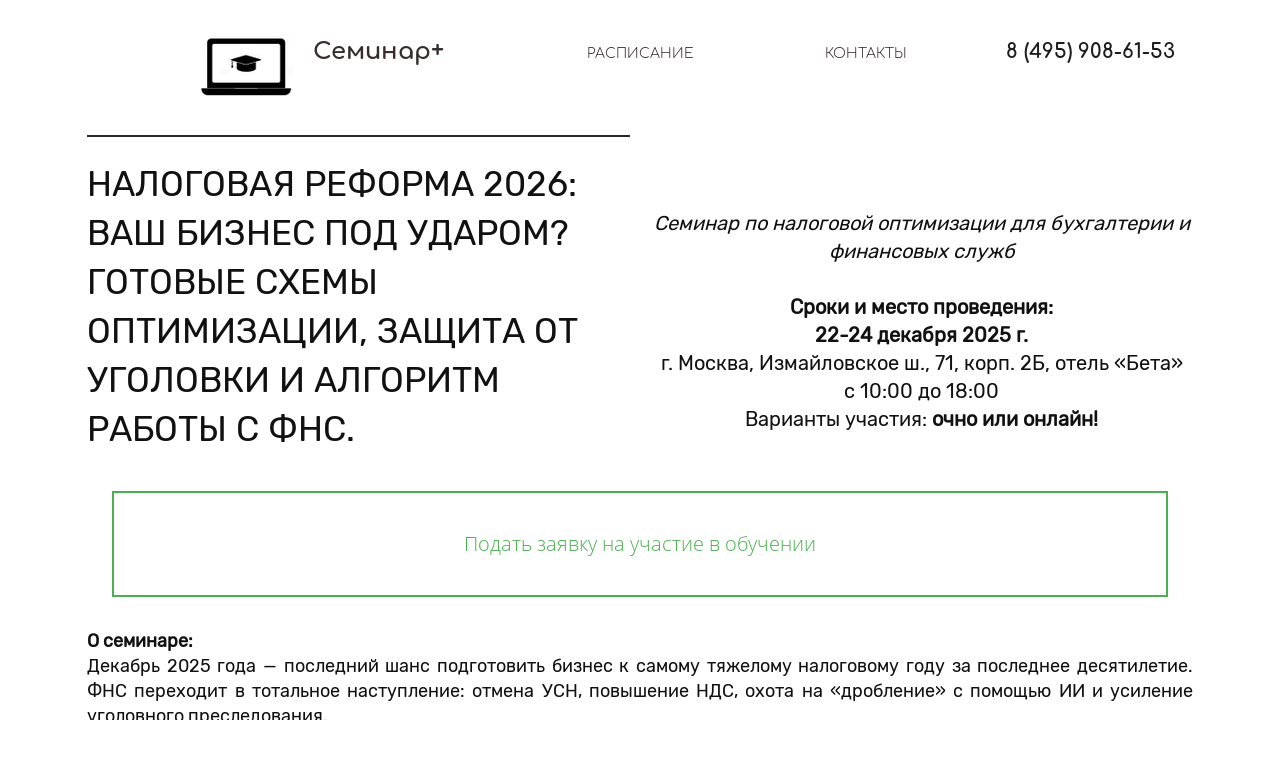

--- FILE ---
content_type: text/html; charset=utf-8
request_url: https://seminar-plus.ru/page26
body_size: 31166
content:
<!DOCTYPE html><html>
<head>
<meta charset="utf-8"/>
<meta http-equiv="Content-Type" content="text/html; charset=utf-8"/>
<meta http-equiv="x-dns-prefetch-control" content="on"/>
<link rel="preconnect" href="//m-files.cdn1.cc/"/>
<title></title>
<meta name="viewport" content="width=device-width"/>
<meta name="robots" content="index, follow"/>
<meta property="og:title" content="Семинар плюс | Семинары и вебинары"/><meta property="og:description" content="Семинар плюс имеет многолетний опыт организации обучения на семинарах, вебинарах, курсах повышения квалификации и профессиональной переподготовки."/><meta property="og:site_name" content="Семинар плюс"/><meta property="og:type" content="website"/><meta property="og:url" content="seminar-plus.ru/page26"/><meta property="og:locale" content="ru_RU"/><link href="//seminar-plus.ru/favicon.png?1" type="image/png" rel="shortcut icon"/><link href="//m-files.cdn1.cc/web/build/pages/public.bundle.css?v=1765447228" rel="stylesheet"/><style>body,#site_wrapper1{min-width:1170px;}.blk_section_inner{width:1170px;}@media (max-width: 500px){body,#site_wrapper1{min-width:370px;}.blk_section_inner{width:370px;}.section_popup_wnd{width:300px!important;}.blk-section--ms-popup{max-width:300px}}</style><style id="font-face-14">@font-face {
font-family: 'Open Sans';
src: url('//m-files.cdn1.cc/web/user/fonts/open_sans/open_sans_light.woff') format('woff'), url('//m-files.cdn1.cc/web/user/fonts/open_sans/open_sans_light.ttf') format('ttf');
font-weight: 300;
font-style: normal;
font-display: swap;
}</style><style id="font-face-16">@font-face {
font-family: 'Open Sans';
src: url('//m-files.cdn1.cc/web/user/fonts/open_sans/open_sans_normal.woff') format('woff'), url('//m-files.cdn1.cc/web/user/fonts/open_sans/open_sans_normal.ttf') format('ttf');
font-weight: 400;
font-style: normal;
font-display: swap;
}</style><style id="site_styles_css">.menu-bar__button {background-color: #7d7d7d;float: right;} .menu-bar__button .menu-bar__icon {fill: #FFFFFF;}</style><style id="font-face-10">@font-face {
font-family: 'Comfortaa';
src: url('//m-files.cdn1.cc/web/user/fonts/comfortaa/comfortaa_bold.woff') format('woff'), url('//m-files.cdn1.cc/web/user/fonts/comfortaa/comfortaa_bold.ttf') format('ttf');
font-weight: 700;
font-style: normal;
font-display: swap;
}</style><style>.blk_text.blk_text__mtr-85 h1.blk-data.font-10:not([data-gs-fonts]),.blk_text.blk_text__mtr-85 h2.blk-data.font-10:not([data-gs-fonts]),.blk_text.blk_text__mtr-85 h3.blk-data.font-10:not([data-gs-fonts]),.blk_text.blk_text__mtr-85 h4.blk-data.font-10:not([data-gs-fonts]),.blk_text.blk_text__mtr-85 h5.blk-data.font-10:not([data-gs-fonts]),.blk_text.blk_text__mtr-85 h6.blk-data.font-10:not([data-gs-fonts]),.font-10{font-family:Comfortaa,Arial!important;font-weight:700!important;font-style:normal!important;}</style><style id="font-face-11">@font-face {
font-family: 'Comfortaa';
src: url('//m-files.cdn1.cc/web/user/fonts/comfortaa/comfortaa_light.woff') format('woff'), url('//m-files.cdn1.cc/web/user/fonts/comfortaa/comfortaa_light.ttf') format('ttf');
font-weight: 300;
font-style: normal;
font-display: swap;
}</style><style id="font-face-50">@font-face {
font-family: 'Rubik';
src: url('//m-files.cdn1.cc/web/user/fonts/rubik/rubik_normal.woff2') format('woff2'), url('//m-files.cdn1.cc/web/user/fonts/rubik/rubik_normal.woff') format('woff');
font-weight: 400;
font-style: normal;
font-display: swap;
}</style><style>.blk_text.blk_text__mtr-85 h1.blk-data.font-50:not([data-gs-fonts]),.blk_text.blk_text__mtr-85 h2.blk-data.font-50:not([data-gs-fonts]),.blk_text.blk_text__mtr-85 h3.blk-data.font-50:not([data-gs-fonts]),.blk_text.blk_text__mtr-85 h4.blk-data.font-50:not([data-gs-fonts]),.blk_text.blk_text__mtr-85 h5.blk-data.font-50:not([data-gs-fonts]),.blk_text.blk_text__mtr-85 h6.blk-data.font-50:not([data-gs-fonts]),.font-50{font-family:Rubik,Arial!important;font-weight:400!important;font-style:normal!important;}</style><style>.blk_text.blk_text__mtr-85 h1.blk-data.font-14:not([data-gs-fonts]),.blk_text.blk_text__mtr-85 h2.blk-data.font-14:not([data-gs-fonts]),.blk_text.blk_text__mtr-85 h3.blk-data.font-14:not([data-gs-fonts]),.blk_text.blk_text__mtr-85 h4.blk-data.font-14:not([data-gs-fonts]),.blk_text.blk_text__mtr-85 h5.blk-data.font-14:not([data-gs-fonts]),.blk_text.blk_text__mtr-85 h6.blk-data.font-14:not([data-gs-fonts]),.font-14{font-family:Open Sans,Arial!important;font-weight:300!important;font-style:normal!important;}</style><style>.blk_text.blk_text__mtr-85 h1.blk-data.font-16:not([data-gs-fonts]),.blk_text.blk_text__mtr-85 h2.blk-data.font-16:not([data-gs-fonts]),.blk_text.blk_text__mtr-85 h3.blk-data.font-16:not([data-gs-fonts]),.blk_text.blk_text__mtr-85 h4.blk-data.font-16:not([data-gs-fonts]),.blk_text.blk_text__mtr-85 h5.blk-data.font-16:not([data-gs-fonts]),.blk_text.blk_text__mtr-85 h6.blk-data.font-16:not([data-gs-fonts]),.font-16{font-family:Open Sans,Arial!important;font-weight:400!important;font-style:normal!important;}</style><style id="head-blocks-style"></style><style id="sp-2017824__blocks-style">/*** (PAGE_ID: #2017824) STYLES FOR BLOCKS ***/div.blk_text .blk-data.blk-data--pc{display:block}div.blk_text .blk-data.blk-data--mobile370{display:none}@media(max-width:500px){div.blk_text .blk-data.blk-data--pc{display:none}div.blk_text .blk-data.blk-data--mobile370{display:block}div.blk_text .blk-data *[style]{font-size:inherit!important;text-align:inherit!important;line-height:inherit!important}}</style><style id="btn-style-h-a">#\39 d9e4edbe36340bdb67e773ce4dedeb6 .btn-new{font-family:Comfortaa,Arial;font-weight:300;font-style:normal;font-size:14px;background:transparent;-moz-border-radius:4px;-webkit-border-radius:4px;border-radius:4px;border:none;color:#372d2d;padding:13px 0;}#\39 d9e4edbe36340bdb67e773ce4dedeb6 .btn-new:hover{background:transparent;border-color:#BEBEBE!important;color:#EEC55B;}#\39 d9e4edbe36340bdb67e773ce4dedeb6 .btn-new:active{background:transparent;border-color:#BEBEBE!important;color:#EEC55B;transform:scale(0.97);}#c4df3ea1181846429590507f0a7d4567 .btn-new{font-family:Comfortaa,Arial;font-weight:300;font-style:normal;font-size:14px;background:transparent;-moz-border-radius:4px;-webkit-border-radius:4px;border-radius:4px;border:none;color:#372d2d;padding:13px 0;}#c4df3ea1181846429590507f0a7d4567 .btn-new:hover{background:transparent;border-color:#BEBEBE!important;color:#EEC55B;}#c4df3ea1181846429590507f0a7d4567 .btn-new:active{background:transparent;border-color:#BEBEBE!important;color:#EEC55B;transform:scale(0.97);}div[data-id='b-1eaa1761e1e642158e5c579a28a25172'].blk_form .blk_form_wrap.is_popover .btn-new{font-family:Open Sans,Arial;font-weight:300;font-style:normal;font-size:20px;background:transparent;-moz-border-radius:0;-webkit-border-radius:0;border-radius:0;border:2px solid #4CAF50;color:#4CAF50;padding:41px 350px;}div[data-id='b-1eaa1761e1e642158e5c579a28a25172'].blk_form .blk_form_wrap.is_popover .btn-new:hover{background:transparent;border-color:#4CAF50!important;color:#4CAF50;}div[data-id='b-1eaa1761e1e642158e5c579a28a25172'].blk_form .blk_form_wrap.is_popover .btn-new:active{background:transparent;border-color:#4CAF50!important;color:#4CAF50;transform:scale(0.97);}div[data-id='b-cb47795e218d47088f424bd9c97694d8'].blk_form .blk_form_wrap.is_popover .btn-new{font-family:Open Sans,Arial;font-weight:300;font-style:normal;font-size:20px;background:transparent;-moz-border-radius:0;-webkit-border-radius:0;border-radius:0;border:2px solid #4CAF50;color:#4CAF50;padding:41px 350px;}div[data-id='b-cb47795e218d47088f424bd9c97694d8'].blk_form .blk_form_wrap.is_popover .btn-new:hover{background:transparent;border-color:#4CAF50!important;color:#4CAF50;}div[data-id='b-cb47795e218d47088f424bd9c97694d8'].blk_form .blk_form_wrap.is_popover .btn-new:active{background:transparent;border-color:#4CAF50!important;color:#4CAF50;transform:scale(0.97);}#\31 e85e25a173c4d258c177000a04f8c2d .btn-new{font-family:Open Sans,Arial;font-weight:400;font-style:normal;font-size:28px;background:transparent;-moz-border-radius:0;-webkit-border-radius:0;border-radius:0;border:none;color:#222222;padding:5px 0;}#\31 e85e25a173c4d258c177000a04f8c2d .btn-new:hover{background:transparent;border-color:#BEBEBE!important;color:#222222;}#\31 e85e25a173c4d258c177000a04f8c2d .btn-new:active{background:transparent;border-color:#BEBEBE!important;color:#222222;transform:scale(0.97);}</style><style id="all_blocks-style">/*** (PAGE_ID: #1829103) STYLES FOR BLOCKS ***/.blk_section[data-id=s-4a7c0d16cf8b44808ce6106a668431ab]{display:block}.blk_section[data-id=s-4a7c0d16cf8b44808ce6106a668431ab]{padding-top: 34px;padding-bottom: 21px}.blk_section[data-id=s-4a7c0d16cf8b44808ce6106a668431ab] .blk_section_inner {background-position: 50% 0%;background-repeat: no-repeat}.blk[data-id=b-50ea5cfed3764447b83c76ed160cba93] .img_container img{width:92px}.blk[data-id=b-50ea5cfed3764447b83c76ed160cba93] .mag-bg{border-radius:0}.blk[data-id=b-50ea5cfed3764447b83c76ed160cba93] .blk_image_data_wrap{text-align:right}.blk.blk_text[data-id=b-b21c1da3c68646b68fcc53235fe0d4ab] .blk-data{font-size:24px;padding:1px 0px 0px 0px}.blk[data-id=b-9d9e4edbe36340bdb67e773ce4dedeb6] .blk_button_data_wrap{text-align: center}.blk[data-id=b-c4df3ea1181846429590507f0a7d4567] .blk_button_data_wrap{text-align: center}.blk.blk_text[data-id=b-394e6f7b3dcd4b4a9cc9975cb8fe714d] .blk-data{font-size:20px;text-align:center;padding:4px 0px 0px 0px}.blk_container.v3 .td_container_cell[data-cell_id=c-e53331f8feae4bfbbf9f12aff9438c51]{width: 20.000%;padding: 0 10px}.blk_container.v3 .td_container_cell[data-cell_id=c-d221ddeea4d64e3c855bd584764a1c2d]{width: 20.000%;padding: 0 10px}.blk_container.v3 .td_container_cell[data-cell_id=c-a41a93ad07114bd59e2061d4058d226d]{width: 20.000%;padding: 0 10px}.blk_container.v3 .td_container_cell[data-cell_id=c-1406d0e66dab4c68ad27f12ef41f5836]{width: 20.000%;padding: 0 10px}.blk_container.v3 .td_container_cell[data-cell_id=c-0a3086ce46dc40e5922314c018aae5d8]{width: 20.000%;padding: 0 10px}.blk_container[data-id=b-8f1f4e40f7d846fcb12cae705b1b6d29]  > .blk_container_cells_wrap{margin: 0 -10px}.blk_container[data-id=b-8f1f4e40f7d846fcb12cae705b1b6d29] > .blk_container_cells_wrap > .blk_container_cells > .td_container_cell > .cell{border-radius: 0px;padding: 0px}.blk_section[data-id=s-958c5cb20059428d8c4691a756fd434c]{padding-top: 0px;padding-bottom: 0px}.blk_section[data-id=s-958c5cb20059428d8c4691a756fd434c] .blk_section_inner {background-position: 50% 0%;background-repeat: no-repeat}.blk[data-id=b-50ae9d5413bf4ff7a125f4d731f6e692] .blk_divider_self{height: 0px;margin: 0 0 0 0}.blk[data-id=b-50ae9d5413bf4ff7a125f4d731f6e692] .divider-line{background: #cccccc;height: 1px;margin: -0px 0 0 0}.blk[data-id=b-c53cd2947dd94f2aa679903c052c920d] .blk_divider_self{height: 4px;margin: 0 0 0 0}.blk[data-id=b-c53cd2947dd94f2aa679903c052c920d] .divider-line{background: #252830;height: 2px;margin: -1px 0 0 0}.blk.blk_text[data-id=b-08fa90a0836c4ca2b500549563011c1d] .blk-data{font-size:35px;line-height:140%;padding:5px 0px 5px 0px}.blk.blk_text[data-id=b-4e96db58af9d434b960934edbc076567] .blk-data{font-size:20px;line-height:140%;text-align:center;padding:7px 0px 0px 0px;background-color:rgba(255,255,255,0.50);border-radius:5px}.blk_container.v3 .td_container_cell[data-cell_id=c-d6df2bbcef924b9d8cdeb6d6f5eb42fa]{width: 50.000%;padding: 0 10px}.blk_container.v3 .td_container_cell[data-cell_id=c-56c3be86d6c842ba81b7acf067fd64fa]{width: 50.000%;padding: 0 10px}.blk_container[data-id=b-9c66551afcd4470facbe007d0167c207]  > .blk_container_cells_wrap{margin: 0 -10px}.blk_container[data-id=b-9c66551afcd4470facbe007d0167c207] > .blk_container_cells_wrap > .blk_container_cells > .td_container_cell > .cell{border-radius: 0px;padding: 0px}textarea#frm1eaa1761e1e642158e5c579a28a25172__field7838ee8df0564036839d00ba3dfa0fdf{padding: 9px 10px;}textarea#frm1eaa1761e1e642158e5c579a28a25172__fieldf2908e61828948acbc697519c32c2926{padding: 9px 10px;}textarea#frm1eaa1761e1e642158e5c579a28a25172__field950e69de68a14d44a619d4c9fa0d1e72{padding: 9px 10px;}textarea#frm1eaa1761e1e642158e5c579a28a25172__fielde9dafb73276f445fab968ed1f6618ca1{padding: 9px 10px;}.form--popover[data-id=f-1eaa1761e1e642158e5c579a28a25172] .inp{border-color: rgba(204, 204, 204, 1);background-color: rgba(255, 255, 255, 1);-webkit-border-radius: 4px;border-radius: 4px;color: rgba(0, 0, 0, 1);height: 40px;font-size: 14px;;font-family:Open Sans,Arial;font-weight:400;font-style:normal}.form--popover[data-id=f-1eaa1761e1e642158e5c579a28a25172] .label_wrap label{color: rgba(0, 0, 0, 1);font-size: 14px;font-family:Open Sans,Arial;font-weight:400;font-style:normal;margin-left: 0px}.form--popover[data-id=f-1eaa1761e1e642158e5c579a28a25172] .hint{color: rgba(119, 119, 119, 1)}.form--popover[data-id=f-1eaa1761e1e642158e5c579a28a25172] .header_text{font-family:Open Sans,Arial;font-weight:400;font-style:normal;color: rgba(0, 0, 0, 1);font-size: 24px;text-align: center}.form--popover[data-id=f-1eaa1761e1e642158e5c579a28a25172] .header_description{font-family:Open Sans,Arial;font-weight:400;font-style:normal;color: rgba(0, 0, 0, 1);font-size: 14px;text-align: center}.form--popover[data-id=f-1eaa1761e1e642158e5c579a28a25172] .user_form_regulation .field_wrap{font-family:Open Sans,Arial;font-weight:400;font-style:normal;color: rgba(170, 170, 170, 1);font-size: 12px;text-align: center}.form--popover[data-id=f-1eaa1761e1e642158e5c579a28a25172] .user_form_regulation .field_wrap a{color: rgba(50, 136, 230, 1)}.form--popover[data-id=f-1eaa1761e1e642158e5c579a28a25172] .radio{font-family:Open Sans,Arial;font-weight:400;font-style:normal}.form--popover[data-id=f-1eaa1761e1e642158e5c579a28a25172] .checkbox{font-family:Open Sans,Arial;font-weight:400;font-style:normal}.blk[data-id=b-1eaa1761e1e642158e5c579a28a25172] .blk_form_wrap{text-align: center}.blk.blk_text[data-id=b-75e5e4f838414705bcd0ef92af2b59e5] .blk-data{font-size:18px;line-height:140%;text-align:justify;padding:0px 0px 0px 0px}.blk.blk_text[data-id=b-cc0e68396115458a83a3e895e610596d] .blk-data{font-size:18px;line-height:140%;padding:0px 0px 0px 0px}.blk.blk_text[data-id=b-996d608688a3445daa1563ef452ae3e2] .blk-data{font-size:18px;line-height:140%;text-align:justify;padding:0px 0px 0px 0px}.blk.blk_text[data-id=b-67abb045e0e24a3a9a56f6495fbc0e16] .blk-data{font-size:18px;line-height:140%;text-align:center;padding:3px 0px 0px 0px}#df0ee82c8aa8496bb79d461b2b5d9419 > .block-content {  display: flex;}#df0ee82c8aa8496bb79d461b2b5d9419 > .block-content > .m-block-wrapper {    width: 100%;    margin: 0;}#df0ee82c8aa8496bb79d461b2b5d9419.blk-in-abs > .block-content > .m-block-wrapper {width: 460px;height: 300px;margin: 0;}#df0ee82c8aa8496bb79d461b2b5d9419.blk--resizing > .block-content > .m-block-wrapper {    width: 100%;    height: 100%;}#df0ee82c8aa8496bb79d461b2b5d9419.blk-in-abs > .block-content > .m-block-wrapper[data-size="width"],#df0ee82c8aa8496bb79d461b2b5d9419.blk-in-abs > .block-content > .m-block-wrapper[data-size="no-size"] {    align-items: center;}@media(max-width:500px){#df0ee82c8aa8496bb79d461b2b5d9419 > .block-content > .m-block-wrapper {        margin: 0;    }#df0ee82c8aa8496bb79d461b2b5d9419.blk-in-abs > .block-content > .m-block-wrapper {    width: 350px;    height: 100px;    margin: 0;    }#df0ee82c8aa8496bb79d461b2b5d9419.blk--resizing > .block-content > .m-block-wrapper {        width: 100%;        height: 100%;    }}#df0ee82c8aa8496bb79d461b2b5d9419 > .block-content > .m-block-wrapper {    min-width: 0;}#df0ee82c8aa8496bb79d461b2b5d9419 {        --border: 1px solid #BEBEBE;    }#df0ee82c8aa8496bb79d461b2b5d9419 .ms-table {    color: #121212;        min-width: 100%;}#df0ee82c8aa8496bb79d461b2b5d9419 th.ms-table__column {    text-align: unset;}#df0ee82c8aa8496bb79d461b2b5d9419 .ms-table__body {    vertical-align: top;}#df0ee82c8aa8496bb79d461b2b5d9419 .ms-table__column {        padding: 20px;        position: relative;}#df0ee82c8aa8496bb79d461b2b5d9419 .ms-table-wrapper-df0ee82c8aa8496bb79d461b2b5d9419 {    overflow-x: auto;    overflow-y: hidden;}#df0ee82c8aa8496bb79d461b2b5d9419 .ms-table-wrapper-df0ee82c8aa8496bb79d461b2b5d9419::-webkit-scrollbar {    width: 5px;    height: 5px;    background-color: transparent;}#df0ee82c8aa8496bb79d461b2b5d9419 .ms-table-wrapper-df0ee82c8aa8496bb79d461b2b5d9419::-webkit-scrollbar-thumb {    background-color: #dbdbdb;}#df0ee82c8aa8496bb79d461b2b5d9419 .ms-table__column {    border-left: var(--border);    border-right: var(--border);}#df0ee82c8aa8496bb79d461b2b5d9419 .ms-table__column:first-child {    border-left: none;}#df0ee82c8aa8496bb79d461b2b5d9419 .ms-table__column:last-child {    border-right: none;}#df0ee82c8aa8496bb79d461b2b5d9419 .ms-table__row {    border-top: var(--border);    border-bottom: var(--border);}#df0ee82c8aa8496bb79d461b2b5d9419 .ms-table__row:first-child {    border-top: none;}#df0ee82c8aa8496bb79d461b2b5d9419 .ms-table__row:last-child {    border-bottom: none;}#df0ee82c8aa8496bb79d461b2b5d9419 .ms-table {    border: var(--border);}@-moz-document url-prefix() {    .ms-table-wrapper-df0ee82c8aa8496bb79d461b2b5d9419 {        scrollbar-color: #dbdbdb transparent;    }}@media (min-width:501px) {#df0ee82c8aa8496bb79d461b2b5d9419   }@media(max-width:500px){#df0ee82c8aa8496bb79d461b2b5d9419   }#df0ee82c8aa8496bb79d461b2b5d9419 .ms-table__column {    min-width: 50px;    width: 50px;        max-width: 50px;    }@media(max-width:500px){#df0ee82c8aa8496bb79d461b2b5d9419         .ms-table__column {        min-width: 50px;        width: 50px;                max-width: 50px;            }}#df0ee82c8aa8496bb79d461b2b5d9419 > .block-content{justify-content:center;}.blk.blk_text[data-id=b-f95f908acd844af0917e89948d84cc5f] .blk-data{font-size:18px;padding:0px 0px 0px 0px}.blk.blk_text[data-id=b-992e27a409f44e2694eff74b6674fd4a] .blk-data{font-size:18px;padding:0px 0px 0px 0px}.blk.blk_text[data-id=b-cd18eac472b242989f356e9603ddcbef] .blk-data{font-size:18px;padding:0px 0px 0px 0px}.blk.blk_text[data-id=b-1797146bc73544a8bfbf65fe0a248914] .blk-data{font-size:18px;padding:0px 0px 0px 0px}.blk.blk_text[data-id=b-4f47ad52685546a28c1cb57e0bf6b616] .blk-data{font-size:18px;line-height:140%;text-align:center;padding:3px 0px 0px 0px}textarea#frmcb47795e218d47088f424bd9c97694d8__field420ef130f3274ee7aca893327196c2e6{padding: 9px 10px;}textarea#frmcb47795e218d47088f424bd9c97694d8__field6c01fab594be4b2485d862d598d85a18{padding: 9px 10px;}textarea#frmcb47795e218d47088f424bd9c97694d8__field046496f4ccc64a74b336af2d4832d9a9{padding: 9px 10px;}textarea#frmcb47795e218d47088f424bd9c97694d8__field3982e42802254f588dee8c241acadbd2{padding: 9px 10px;}.form--popover[data-id=f-cb47795e218d47088f424bd9c97694d8] .inp{border-color: rgba(204, 204, 204, 1);background-color: rgba(255, 255, 255, 1);-webkit-border-radius: 4px;border-radius: 4px;color: rgba(0, 0, 0, 1);height: 40px;font-size: 14px;;font-family:Open Sans,Arial;font-weight:400;font-style:normal}.form--popover[data-id=f-cb47795e218d47088f424bd9c97694d8] .label_wrap label{color: rgba(0, 0, 0, 1);font-size: 14px;font-family:Open Sans,Arial;font-weight:400;font-style:normal;margin-left: 0px}.form--popover[data-id=f-cb47795e218d47088f424bd9c97694d8] .hint{color: rgba(119, 119, 119, 1)}.form--popover[data-id=f-cb47795e218d47088f424bd9c97694d8] .header_text{font-family:Open Sans,Arial;font-weight:400;font-style:normal;color: rgba(0, 0, 0, 1);font-size: 24px;text-align: center}.form--popover[data-id=f-cb47795e218d47088f424bd9c97694d8] .header_description{font-family:Open Sans,Arial;font-weight:400;font-style:normal;color: rgba(0, 0, 0, 1);font-size: 14px;text-align: center}.form--popover[data-id=f-cb47795e218d47088f424bd9c97694d8] .user_form_regulation .field_wrap{font-family:Open Sans,Arial;font-weight:400;font-style:normal;color: rgba(170, 170, 170, 1);font-size: 12px;text-align: center}.form--popover[data-id=f-cb47795e218d47088f424bd9c97694d8] .user_form_regulation .field_wrap a{color: rgba(50, 136, 230, 1)}.form--popover[data-id=f-cb47795e218d47088f424bd9c97694d8] .radio{font-family:Open Sans,Arial;font-weight:400;font-style:normal}.form--popover[data-id=f-cb47795e218d47088f424bd9c97694d8] .checkbox{font-family:Open Sans,Arial;font-weight:400;font-style:normal}.blk[data-id=b-cb47795e218d47088f424bd9c97694d8] .blk_form_wrap{text-align: center}.blk_section[data-id=s-a9ba344552f445bd8d1a5977aa989d69]{padding-top: 0px;padding-bottom: 0px}.blk_section[data-id=s-a9ba344552f445bd8d1a5977aa989d69] .blk_section_inner {background-position: 50% 0%;background-repeat: no-repeat}.blk[data-id=b-ac4c143013444c1cb0dc90545278cee0] .blk_divider_self{height: 19px;margin: 0 0 0 0}.blk[data-id=b-ac4c143013444c1cb0dc90545278cee0] .divider-line{background: #cccccc;height: 1px;margin: -0px 0 0 0}.blk[data-id=b-7ed3f0ef257f4d9394d313206f26cb7d] .blk_divider_self{height: 0px;margin: 0 0 0 0}.blk[data-id=b-7ed3f0ef257f4d9394d313206f26cb7d] .divider-line{background: #cccccc;height: 1px;margin: -0px 0 0 0}.blk[data-id=b-1e85e25a173c4d258c177000a04f8c2d] .blk_button_data_wrap{text-align: right}.blk.blk_text[data-id=b-bcc940f8f5234c53a311f9af1a5218d6] .blk-data{font-size:18px;text-align:right;padding:0px 0px 0px 0px}.blk_container.v3 .td_container_cell[data-cell_id=c-56dbbb5d6fff402991498772ac9fb5ba]{width: 6.769%;padding: 0 10px}.blk_container.v3 .td_container_cell[data-cell_id=c-64ded0c16d9f47e1950d8f0148d6ba02]{width: 33.580%;padding: 0 10px}.blk_container.v3 .td_container_cell[data-cell_id=c-d41866c220ff48238dc0bd886dc50e22]{width: 31.434%;padding: 0 10px}.blk_container.v3 .td_container_cell[data-cell_id=c-5d801f5ee46b45b3bd04bc9d4cdbdf47]{width: 28.217%;padding: 0 10px}.blk_container[data-id=b-fc68ca66377b4b039a95f7b16f1b5320]  > .blk_container_cells_wrap{margin: 0 -10px}.blk_container[data-id=b-fc68ca66377b4b039a95f7b16f1b5320] > .blk_container_cells_wrap > .blk_container_cells > .td_container_cell > .cell{border-radius: 0px;padding: 0px}@media(max-width:500px){.blk_section[data-id=s-4a7c0d16cf8b44808ce6106a668431ab]{display:none}.blk.blk_text[data-id=b-b21c1da3c68646b68fcc53235fe0d4ab] .blk-data{font-size:19px;line-height:normal;text-align:left;padding-top:9px;padding-bottom:0px}.blk[data-id=b-9d9e4edbe36340bdb67e773ce4dedeb6] .blk_button_data_wrap{text-align: center}.blk[data-id=b-c4df3ea1181846429590507f0a7d4567] .blk_button_data_wrap{text-align: center}.blk.blk_text[data-id=b-394e6f7b3dcd4b4a9cc9975cb8fe714d] .blk-data{font-size:15px;line-height:normal;text-align:center;padding-top:17px;padding-bottom:0px}.blk_container.v3 .td_container_cell[data-cell_id=c-e53331f8feae4bfbbf9f12aff9438c51]{width: 50%;margin-bottom: 20px;padding: 0 10px}.blk_container.v3 .td_container_cell[data-cell_id=c-d221ddeea4d64e3c855bd584764a1c2d]{width: 50%;margin-bottom: 20px;padding: 0 10px}.blk_container.v3 .td_container_cell[data-cell_id=c-a41a93ad07114bd59e2061d4058d226d]{width: 50%;margin-bottom: 20px;padding: 0 10px}.blk_container.v3 .td_container_cell[data-cell_id=c-1406d0e66dab4c68ad27f12ef41f5836]{width: 50%;margin-bottom: 20px;padding: 0 10px}.blk_container.v3 .td_container_cell[data-cell_id=c-0a3086ce46dc40e5922314c018aae5d8]{width: 100%;margin-bottom: 0px;padding: 0 10px}.blk_container[data-id=b-8f1f4e40f7d846fcb12cae705b1b6d29] > .blk_container_cells_wrap > .blk_container_cells{display: flex;flex-flow: row wrap}.blk_section[data-id=s-958c5cb20059428d8c4691a756fd434c]{padding-top: 46px;padding-bottom: 48px}.blk.blk_text[data-id=b-08fa90a0836c4ca2b500549563011c1d] .blk-data{font-size:29px;line-height:normal;text-align:start;padding-top:0px;padding-bottom:7px}.blk.blk_text[data-id=b-4e96db58af9d434b960934edbc076567] .blk-data{font-size:16px;line-height:normal;text-align:start;padding-top:0px;padding-bottom:0px}.blk_container.v3 .td_container_cell[data-cell_id=c-d6df2bbcef924b9d8cdeb6d6f5eb42fa]{width: 50%;margin-bottom: 0px;padding: 0 10px}.blk_container.v3 .td_container_cell[data-cell_id=c-56c3be86d6c842ba81b7acf067fd64fa]{width: 50%;margin-bottom: 0px;padding: 0 10px}.blk_container[data-id=b-9c66551afcd4470facbe007d0167c207] > .blk_container_cells_wrap > .blk_container_cells{display: flex;flex-flow: row wrap}.blk[data-id=b-ac4c143013444c1cb0dc90545278cee0] .blk_divider_self{height: 0px}.blk[data-id=b-1e85e25a173c4d258c177000a04f8c2d] .blk_button_data_wrap{text-align: center}.blk.blk_text[data-id=b-bcc940f8f5234c53a311f9af1a5218d6] .blk-data{font-size:20px;line-height:normal;text-align:center;padding-top:0px;padding-bottom:0px}.blk_container.v3 .td_container_cell[data-cell_id=c-56dbbb5d6fff402991498772ac9fb5ba]{width: 100%;margin-bottom: 20px;padding: 0 10px}.blk_container.v3 .td_container_cell[data-cell_id=c-64ded0c16d9f47e1950d8f0148d6ba02]{width: 100%;margin-bottom: 20px;padding: 0 10px}.blk_container.v3 .td_container_cell[data-cell_id=c-d41866c220ff48238dc0bd886dc50e22]{width: 100%;margin-bottom: 20px;padding: 0 10px}.blk_container.v3 .td_container_cell[data-cell_id=c-5d801f5ee46b45b3bd04bc9d4cdbdf47]{width: 100%;margin-bottom: 0px;padding: 0 10px}.blk_container[data-id=b-fc68ca66377b4b039a95f7b16f1b5320] > .blk_container_cells_wrap > .blk_container_cells{display: flex;flex-flow: row wrap}}div.blk_text .blk-data.blk-data--pc{display:block}div.blk_text .blk-data.blk-data--mobile370{display:none}@media(max-width:500px){div.blk_text .blk-data.blk-data--pc{display:none}div.blk_text .blk-data.blk-data--mobile370{display:block}div.blk_text .blk-data *[style]{font-size:inherit!important;text-align:inherit!important;line-height:inherit!important}}</style>

<script type="text/javascript">window.quizStatisticIsEnabled = true;</script>

<style id="site_style_text" type="text/css"></style>
<style id="site_styles_buttons" type="text/css">.blk_form .blk_form_wrap.is_popover .btn-new,.user_form_submit .btn-new,.blk_button_data_wrap .btn-new {font-family:Open Sans,Arial;font-weight:300;font-style:normal;font-size:20px;background:#2084d6;-moz-border-radius:5px;-webkit-border-radius:5px;border-radius:5px;border:none;color:#FFFFFF;padding:10px 20px;}</style>
</head>

<body class=" margin-v2">



<div id="site_wrapper1">

<div id="sections_list">

<div blk_class="section" class="blk_section block-content bg_type_image" data-par-speed="" id="4a7c0d16cf8b44808ce6106a668431ab" data-id="s-4a7c0d16cf8b44808ce6106a668431ab" bg_type="image"><div class="section_image_container"><div id="section_image_4a7c0d16cf8b44808ce6106a668431ab" class="section-image" style="background-position: 50% 0%; background-repeat: no-repeat; filter: none;"></div></div><div id="section_image_svg_4a7c0d16cf8b44808ce6106a668431ab" class="svg_wrap section-image__svg" style="display: none;"><div class="svg_container"></div></div> <div class="mha clearfix blk_section_inner"> <div class="section-cell tpl_cell tpl_section_cell sortable_cell l_float " id="9694dd4563e34600ada2bdefa6727604" > <div blk_class="blk_container" class="blk_container v3 skip-adapt" id="8f1f4e40f7d846fcb12cae705b1b6d29" data-id="b-8f1f4e40f7d846fcb12cae705b1b6d29" type_id="" pos="2"> <div class="blk_container_cells_wrap"> <div class="blk_container_cells"> <div class="td_container_cell" cell_id="e53331f8feae4bfbbf9f12aff9438c51" data-cell_id="c-e53331f8feae4bfbbf9f12aff9438c51" >  <div class="cell v3 container_cell first_cell" id="e53331f8feae4bfbbf9f12aff9438c51" > <div class="blk blk_image_ext skip-adapt" id="50ea5cfed3764447b83c76ed160cba93" blk_class="blk_image_ext" data-animation-class="" data-animation-duration="" data-animation-delay="" data-id="b-50ea5cfed3764447b83c76ed160cba93" > <div class="blk-data clearfix" ><div class="blk_image_data_wrap no_sel" ><div class="img_container block-content" itemscope itemtype="http://schema.org/ImageObject"><meta itemprop="image" content="//m-files.cdn1.cc/lpfile/b/e/4/be4275ddff4bfa5e5081685b06f18669/-/crop/0x0x103x70/-/resize/92/-/quality/85/f.png"/><img src="//m-files.cdn1.cc/lpfile/b/e/4/be4275ddff4bfa5e5081685b06f18669/-/crop/0x0x103x70/-/resize/92/-/quality/85/f.png" pc-adapt="//m-files.cdn1.cc/lpfile/b/e/4/be4275ddff4bfa5e5081685b06f18669/-/crop/0x0x103x70/-/resize/92/-/quality/85/f.png" medium-style-w="92" oncontextmenu="return false;" ondragstart="return false;" alt=""/><noscript><img src="//m-files.cdn1.cc/lpfile/b/e/4/be4275ddff4bfa5e5081685b06f18669/-/crop/0x0x103x70/-/resize/92/-/quality/85/f.png" alt=""></noscript></div></div></div> </div> </div>  </div> <div class="td_container_cell" cell_id="d221ddeea4d64e3c855bd584764a1c2d" data-cell_id="c-d221ddeea4d64e3c855bd584764a1c2d" >  <div class="cell v3 container_cell" id="d221ddeea4d64e3c855bd584764a1c2d" > <div class="blk blk_text blk-no-bg-lpm-449 blk_text__mtr-85 skip-adapt" id="b21c1da3c68646b68fcc53235fe0d4ab" blk_class="blk_text" data-animation-class="" data-animation-duration="" data-animation-delay="" data-id="b-b21c1da3c68646b68fcc53235fe0d4ab" > <div class="blk-data clearfix font-10" ><span style="color: rgb(55, 45, 45);">Семинар+</span></div> </div> </div>  </div> <div class="td_container_cell" cell_id="a41a93ad07114bd59e2061d4058d226d" data-cell_id="c-a41a93ad07114bd59e2061d4058d226d" >  <div class="cell v3 container_cell" id="a41a93ad07114bd59e2061d4058d226d" > <div class="blk blk_button skip-adapt" id="9d9e4edbe36340bdb67e773ce4dedeb6" blk_class="blk_button" data-animation-class="" data-animation-duration="" data-animation-delay="" data-id="b-9d9e4edbe36340bdb67e773ce4dedeb6" > <div class="blk-data clearfix" ><div class="blk_button_data_wrap "><a class="btn-new block-content " act="link" href="http://seminar-plus.ru/" onclick="" data-action-name="link" style="">РАСПИСАНИЕ</a></div></div> </div> </div>  </div> <div class="td_container_cell" cell_id="1406d0e66dab4c68ad27f12ef41f5836" data-cell_id="c-1406d0e66dab4c68ad27f12ef41f5836" >  <div class="cell v3 container_cell" id="1406d0e66dab4c68ad27f12ef41f5836" > <div class="blk blk_button skip-adapt" id="c4df3ea1181846429590507f0a7d4567" blk_class="blk_button" data-animation-class="" data-animation-duration="" data-animation-delay="" data-id="b-c4df3ea1181846429590507f0a7d4567" > <div class="blk-data clearfix" ><div class="blk_button_data_wrap "><a class="btn-new block-content " act="link" href="http://seminar-plus.ru/" onclick="" data-action-name="link" style="">КОНТАКТЫ</a></div></div> </div> </div>  </div> <div class="td_container_cell" cell_id="0a3086ce46dc40e5922314c018aae5d8" data-cell_id="c-0a3086ce46dc40e5922314c018aae5d8" >  <div class="cell v3 container_cell" id="0a3086ce46dc40e5922314c018aae5d8" > <div class="blk blk_text blk-no-bg-lpm-449 blk_text__mtr-85 skip-adapt" id="394e6f7b3dcd4b4a9cc9975cb8fe714d" blk_class="blk_text" data-animation-class="" data-animation-duration="" data-animation-delay="" data-id="b-394e6f7b3dcd4b4a9cc9975cb8fe714d" > <div class="blk-data clearfix font-10" ><span style="color: rgba(29,29,29,1);"><span class="">8 (495) 908-61-53</span></span></div> </div> </div>  </div> </div> </div> </div> </div> </div> </div>
<div blk_class="section" class="blk_section block-content bg_type_image" data-par-speed="" id="958c5cb20059428d8c4691a756fd434c" data-id="s-958c5cb20059428d8c4691a756fd434c" bg_type="image"><div class="section_image_container"><div id="section_image_958c5cb20059428d8c4691a756fd434c" class="section-image" style="background-position: 50% 0%; background-repeat: no-repeat; filter: none;"></div></div><div id="section_image_svg_958c5cb20059428d8c4691a756fd434c" class="svg_wrap section-image__svg" style="display: none;"><div class="svg_container"></div></div> <div class="mha clearfix blk_section_inner"> <div class="section-cell tpl_cell tpl_section_cell sortable_cell l_float " id="7329dd4574e148698c8fe536dd89678d" > <div blk_class="blk_container" class="blk_container v3 skip-adapt" id="9c66551afcd4470facbe007d0167c207" data-id="b-9c66551afcd4470facbe007d0167c207" type_id="" pos="1"> <div class="blk_container_cells_wrap"> <div class="blk_container_cells"> <div class="td_container_cell" cell_id="d6df2bbcef924b9d8cdeb6d6f5eb42fa" data-cell_id="c-d6df2bbcef924b9d8cdeb6d6f5eb42fa" >  <div class="cell v3 container_cell first_cell" id="d6df2bbcef924b9d8cdeb6d6f5eb42fa" > <div class="blk blk_divider skip-adapt" id="50ae9d5413bf4ff7a125f4d731f6e692" blk_class="blk_divider" data-animation-class="" data-animation-duration="" data-animation-delay="" data-id="b-50ae9d5413bf4ff7a125f4d731f6e692" > <div class="blk-data clearfix" ><div class="blk_divider_self no_sel no_divider_line"><div class="divider-line "></div></div></div> </div><div class="blk blk_divider skip-adapt" id="c53cd2947dd94f2aa679903c052c920d" blk_class="blk_divider" data-animation-class="" data-animation-duration="" data-animation-delay="" data-id="b-c53cd2947dd94f2aa679903c052c920d" > <div class="blk-data clearfix" ><div class="blk_divider_self no_sel "><div class="divider-line "></div></div></div> </div><div class="blk blk_text blk-no-bg-lpm-449 blk_text__mtr-85 skip-adapt" id="08fa90a0836c4ca2b500549563011c1d" blk_class="blk_text" data-animation-class="" data-animation-duration="" data-animation-delay="" data-id="b-08fa90a0836c4ca2b500549563011c1d" > <div class="blk-data clearfix font-50" >НАЛОГОВАЯ РЕФОРМА 2026: ВАШ БИЗНЕС ПОД УДАРОМ? ГОТОВЫЕ СХЕМЫ ОПТИМИЗАЦИИ, ЗАЩИТА ОТ УГОЛОВКИ И АЛГОРИТМ РАБОТЫ С ФНС. </div> </div> </div>  </div> <div class="td_container_cell" cell_id="56c3be86d6c842ba81b7acf067fd64fa" data-cell_id="c-56c3be86d6c842ba81b7acf067fd64fa" >  <div class="cell v3 container_cell" id="56c3be86d6c842ba81b7acf067fd64fa" > <div class="blk blk_text blk_text__mtr-85 skip-adapt" id="4e96db58af9d434b960934edbc076567" blk_class="blk_text" data-animation-class="" data-animation-duration="" data-animation-delay="" data-id="b-4e96db58af9d434b960934edbc076567" > <div class="blk-data clearfix font-50" ><br><br><br><i>Семинар по налоговой оптимизации для бухгалтерии и финансовых служб</i><br><br><b>Сроки и место проведения:<br>22-24 декабря 2025 г.</b><br>г. Москва, Измайловское ш., 71, корп. 2Б, отель «Бета»<br>с 10:00 до 18:00<br>Варианты участия: <b>очно или онлайн!</b></div> </div> </div>  </div> </div> </div> </div><div class="blk blk_form blk-no-bg blk-no-border blk_form_popover skip-adapt" id="1eaa1761e1e642158e5c579a28a25172" blk_class="blk_form" data-animation-class="" data-animation-duration="" data-animation-delay="" data-id="b-1eaa1761e1e642158e5c579a28a25172" > <div class="blk-data clearfix" ><div class="blk_form_wrap is_popover"> <form class="frm_lead user_form labels_top form_new published form--popover" id="frm1eaa1761e1e642158e5c579a28a25172" method="POST" action="/1829103/leads/receive" frm-id="1eaa1761e1e642158e5c579a28a25172" data-id="f-1eaa1761e1e642158e5c579a28a25172" data-is-regulation-enabled="1" data-is-progressbar-enabled="0" data-is-steps-shown="0" data-progress-color="424242" success-message="Спасибо!\nВаша заявка принята.\nВ ближайшее время мы с вами свяжемся!" goal-popover="" goal-submitted="" ga-category="" ga-event="" data-goto-url="" data-mes-url="1" > <input type="hidden" name="formName" value="frm_lead1eaa1761e1e642158e5c579a28a25172"/> <input type="hidden" name="field1" value="" class="frm_field1" id="frm1eaa1761e1e642158e5c579a28a25172__field1"/> <div class="wind-header no_sel"> <a class="wind-close"> <div></div> </a> </div> <div class="wind-body"> <div class="body_content"> <div class="wrap_edit_header trigger_edit_header quiz-hidden"> <div class="text-center header_text like_h3" style="">ЗАЯВКА</div> <div class="frm-hint header_description" style="">на обучение</div> </div> <div class="user_form_fields_list"> <div class="field clearfix fname is_required" pos="1" field-id="8e6a40812eb7447cb729461569e51cd5" type-id="5" data-type="ftextbox" data-cls="fname" > <div class="label_wrap l_float no_sel quiz-step__header"> <label style="" for="frm1eaa1761e1e642158e5c579a28a25172__field8e6a40812eb7447cb729461569e51cd5" class="quiz-step__label"> <span class="label_txt">ФИО</span> <span class="ui_required quiz-hidden" title="Обязательное поле">*</span> </label> </div> <div class="field_wrap"> <input style="" class="inp" id="frm1eaa1761e1e642158e5c579a28a25172__field8e6a40812eb7447cb729461569e51cd5" type="text" maxlength="200" name="frm1eaa1761e1e642158e5c579a28a25172[field8e6a40812eb7447cb729461569e51cd5]" value="" /> <div style="" class="hint quiz-hidden empty"></div> <div class="error_wrapper"> <div class="error_centered"> <div class="ui_error hidden" for="frm1eaa1761e1e642158e5c579a28a25172__field8e6a40812eb7447cb729461569e51cd5"></div> </div> </div> </div> </div> <div class="field clearfix femail is_required" pos="2" field-id="c869e13b8e684f899c83489560066b2d" type-id="3" data-type="ftextbox" data-cls="femail" > <div class="label_wrap l_float no_sel quiz-step__header"> <label style="" for="frm1eaa1761e1e642158e5c579a28a25172__fieldc869e13b8e684f899c83489560066b2d" class="quiz-step__label"> <span class="label_txt">E-mail</span> <span class="ui_required quiz-hidden" title="Обязательное поле">*</span> </label> </div> <div class="field_wrap"> <input style="" class="inp" id="frm1eaa1761e1e642158e5c579a28a25172__fieldc869e13b8e684f899c83489560066b2d" type="text" maxlength="200" name="frm1eaa1761e1e642158e5c579a28a25172[fieldc869e13b8e684f899c83489560066b2d]" value="" /> <div style="" class="hint quiz-hidden empty"></div> <div class="error_wrapper"> <div class="error_centered"> <div class="ui_error hidden" for="frm1eaa1761e1e642158e5c579a28a25172__fieldc869e13b8e684f899c83489560066b2d"></div> </div> </div> </div> </div> <div class="field clearfix fphone is_required" pos="3" field-id="d50104610fa145f3ba6ee858bbe13a8d" type-id="4" data-type="ftextbox" data-cls="fphone" > <div class="label_wrap l_float no_sel quiz-step__header"> <label style="" for="frm1eaa1761e1e642158e5c579a28a25172__fieldd50104610fa145f3ba6ee858bbe13a8d" class="quiz-step__label"> <span class="label_txt">Телефон</span> <span class="ui_required quiz-hidden" title="Обязательное поле">*</span> </label> </div> <div class="field_wrap"> <input style="" class="inp" id="frm1eaa1761e1e642158e5c579a28a25172__fieldd50104610fa145f3ba6ee858bbe13a8d" type="tel" maxlength="20" name="frm1eaa1761e1e642158e5c579a28a25172[fieldd50104610fa145f3ba6ee858bbe13a8d]" value="" /> <div style="" class="hint quiz-hidden">должен начинаться на +7</div> <div class="error_wrapper"> <div class="error_centered"> <div class="ui_error hidden" for="frm1eaa1761e1e642158e5c579a28a25172__fieldd50104610fa145f3ba6ee858bbe13a8d"></div> </div> </div> </div> </div> <div class="field clearfix ftextbox" pos="4" field-id="45d9a347f72f41a8bee94e9c18a86b90" type-id="1" data-type="ftextbox" data-cls="ftextbox" > <div class="label_wrap l_float no_sel quiz-step__header"> <label style="" for="frm1eaa1761e1e642158e5c579a28a25172__field45d9a347f72f41a8bee94e9c18a86b90" class="quiz-step__label"> <span class="label_txt">Название организации</span> </label> </div> <div class="field_wrap"> <input style="" class="inp" id="frm1eaa1761e1e642158e5c579a28a25172__field45d9a347f72f41a8bee94e9c18a86b90" type="text" maxlength="200" name="frm1eaa1761e1e642158e5c579a28a25172[field45d9a347f72f41a8bee94e9c18a86b90]" value="" /> <div style="" class="hint quiz-hidden empty"></div> <div class="error_wrapper"> <div class="error_centered"> <div class="ui_error hidden" for="frm1eaa1761e1e642158e5c579a28a25172__field45d9a347f72f41a8bee94e9c18a86b90"></div> </div> </div> </div> </div> <div class="field clearfix ftextarea is_required" pos="5" field-id="7838ee8df0564036839d00ba3dfa0fdf" type-id="2" data-type="ftextbox" data-cls="ftextarea" > <div class="label_wrap l_float no_sel quiz-step__header"> <label style="" for="frm1eaa1761e1e642158e5c579a28a25172__field7838ee8df0564036839d00ba3dfa0fdf" class="quiz-step__label"> <span class="label_txt">ИНН</span> <span class="ui_required quiz-hidden" title="Обязательное поле">*</span> </label> </div> <div class="field_wrap"> <textarea style=" " class="inp" id="frm1eaa1761e1e642158e5c579a28a25172__field7838ee8df0564036839d00ba3dfa0fdf" name="frm1eaa1761e1e642158e5c579a28a25172[field7838ee8df0564036839d00ba3dfa0fdf]" maxlength="1500" rows="1"></textarea> <div style="" class="hint quiz-hidden empty"></div> <div class="error_wrapper"> <div class="error_centered"> <div class="ui_error hidden" for="frm1eaa1761e1e642158e5c579a28a25172__field7838ee8df0564036839d00ba3dfa0fdf"></div> </div> </div> </div> </div> <div class="field clearfix ftextarea is_required" pos="6" field-id="f2908e61828948acbc697519c32c2926" type-id="2" data-type="ftextbox" data-cls="ftextarea" > <div class="label_wrap l_float no_sel quiz-step__header"> <label style="" for="frm1eaa1761e1e642158e5c579a28a25172__fieldf2908e61828948acbc697519c32c2926" class="quiz-step__label"> <span class="label_txt">Дата или название мероприятия</span> <span class="ui_required quiz-hidden" title="Обязательное поле">*</span> </label> </div> <div class="field_wrap"> <textarea style=" " class="inp" id="frm1eaa1761e1e642158e5c579a28a25172__fieldf2908e61828948acbc697519c32c2926" name="frm1eaa1761e1e642158e5c579a28a25172[fieldf2908e61828948acbc697519c32c2926]" maxlength="1500" rows="1"></textarea> <div style="" class="hint quiz-hidden empty"></div> <div class="error_wrapper"> <div class="error_centered"> <div class="ui_error hidden" for="frm1eaa1761e1e642158e5c579a28a25172__fieldf2908e61828948acbc697519c32c2926"></div> </div> </div> </div> </div> <div class="field clearfix ftextarea" pos="7" field-id="950e69de68a14d44a619d4c9fa0d1e72" type-id="2" data-type="ftextbox" data-cls="ftextarea" > <div class="label_wrap l_float no_sel quiz-step__header"> <label style="" for="frm1eaa1761e1e642158e5c579a28a25172__field950e69de68a14d44a619d4c9fa0d1e72" class="quiz-step__label"> <span class="label_txt">Кол-во участников</span> </label> </div> <div class="field_wrap"> <textarea style=" " class="inp" id="frm1eaa1761e1e642158e5c579a28a25172__field950e69de68a14d44a619d4c9fa0d1e72" name="frm1eaa1761e1e642158e5c579a28a25172[field950e69de68a14d44a619d4c9fa0d1e72]" maxlength="1500" rows="1"></textarea> <div style="" class="hint quiz-hidden empty"></div> <div class="error_wrapper"> <div class="error_centered"> <div class="ui_error hidden" for="frm1eaa1761e1e642158e5c579a28a25172__field950e69de68a14d44a619d4c9fa0d1e72"></div> </div> </div> </div> </div> <div class="field clearfix ftextarea" pos="8" field-id="e9dafb73276f445fab968ed1f6618ca1" type-id="2" data-type="ftextbox" data-cls="ftextarea" > <div class="label_wrap l_float no_sel quiz-step__header"> <label style="" for="frm1eaa1761e1e642158e5c579a28a25172__fielde9dafb73276f445fab968ed1f6618ca1" class="quiz-step__label"> <span class="label_txt">ФИО участников</span> </label> </div> <div class="field_wrap"> <textarea style=" " class="inp" id="frm1eaa1761e1e642158e5c579a28a25172__fielde9dafb73276f445fab968ed1f6618ca1" name="frm1eaa1761e1e642158e5c579a28a25172[fielde9dafb73276f445fab968ed1f6618ca1]" maxlength="1500" rows="1"></textarea> <div style="" class="hint quiz-hidden empty"></div> <div class="error_wrapper"> <div class="error_centered"> <div class="ui_error hidden" for="frm1eaa1761e1e642158e5c579a28a25172__fielde9dafb73276f445fab968ed1f6618ca1"></div> </div> </div> </div> </div> </div> </div> </div>  <div class="wind-footer user_form_submit no_sel c_text" submit-align="c_text"> <button class="btn-new btn-submit " type="submit" > Отправить <div class="btn-locker"> <div class="btn-locker__animation-wrap"> <div class="btn-locker__img"></div> </div></div> </button> <div class="user_form_regulation field"> <div class="field_wrap" style=""> <p>Нажимая на кнопку, вы принимаете <a style="" href="//seminar-plus.ru/regulation.html" target="_blank" rel="nofollow" >Положение</a> и даете <a style="" href="//seminar-plus.ru/consent.html" target="_blank" rel="nofollow" >Согласие</a> на обработку персональных данных. </p> </div> </div></div> </form> <a class="btn-new block-content btn-form-popover " onclick="return popoverForm(this);">Подать заявку на участие в обучении</a> </div></div> </div><div class="blk blk_text blk-no-bg-lpm-449 blk_text__mtr-85 skip-adapt" id="75e5e4f838414705bcd0ef92af2b59e5" blk_class="blk_text" data-animation-class="" data-animation-duration="" data-animation-delay="" data-id="b-75e5e4f838414705bcd0ef92af2b59e5" > <div class="blk-data clearfix font-50" ><b>О семинаре:</b><br>Декабрь 2025 года — последний шанс подготовить бизнес к самому тяжелому налоговому году за последнее десятилетие. ФНС переходит в тотальное наступление: отмена УСН, повышение НДС, охота на «дробление» с помощью ИИ и усиление уголовного преследования.<br>Этот 3-дневный интенсив — максимально полное руководство по выживанию. Впервые в одном месте собирается уникальный пул экспертов: практикующий налоговый консультант, ведущий ученый-налоговик и опытный адвокат по защите бизнеса.<br>Вы получите не только схемы налоговой оптимизации на 2026 год, но и полный алгоритм действий при требованиях ИФНС, стратегию защиты от уголовных рисков и пошаговый план прохождения налоговых проверок.<br>Это комплексная защита вашего бизнеса и вашей личной безопасности. Выбирайте очное участие в Москве для полного погружения и личного общения со спикерами или онлайн-формат из любой точки мира.</div> </div><div class="blk blk_text blk-no-bg-lpm-449 blk_text__mtr-85 skip-adapt" id="cc0e68396115458a83a3e895e610596d" blk_class="blk_text" data-animation-class="" data-animation-duration="" data-animation-delay="" data-id="b-cc0e68396115458a83a3e895e610596d" > <div class="blk-data clearfix font-50" ><b>Программа:</b><br><b><u>22-23 декабря 2025<br>Кузьминых Артем Евгеньевич</u></b><br><b>1. Какие изменения к худшему ждем:</b> снижение порога освобождения от НДС на УСН, повышение НДС и страховых взносов, ужесточения в работе с самозанятыми и др.<br><b>2. Какие льготы будут сохранены и расширены:</b> льготы для производственной сферы, ТОР, ИНТЦ, освобождение от НДС в общепите и туризме, корректировка параметров федерального инвестиционного вычета и др.<br><b>3. Как адаптироваться к изменениям:</b> АУСН, ПСН, дробление 3.0 («до мышей»), низконалоговые регионы (для УСН), «полноценные» ИП вместо самозанятых и др. Дорожная карта для адаптации бизнеса к изменениям: три основные дороги. Разбираем варианты и какие кому в какой ситуации подойдут:<br>3.1. Переход на НДС:<br>3.1.1. Сразу ОСН<br>3.1.2. УСН с НДС:<br>а) 5/7% без вычетов<br>б) 22%, но с вычетами<br>в) комбинация а) и б) с максимизацией вычетов и НДСных покупателей у тех, кто на б)<br>3.1.3. Комбинация 3.1.1 и 3.1.2 с перераспределением вычетов и НДСных покупателей.<br>3.2. Сохранение всех оборотов безНДСными:<br>3.2.1. Несколько/много невзаимозависимых ИП на ПСН/АУСН/ЕСХН (до 60 млн) <br>3.2.2. Несколько/много невзаимозависимых субъектов УСН (до 10 млн)<br>3.2.3. Комбинация 3.2.1 и 3.2.2<br>3.3. Комбинация одного из вариантов/подвариантов из п. 3.1 и одного из вариантов/подвариантов из п. 3.2 с перераспределением расходов, вычетов и покупателей.<br><b>4. Виды и цели дробления (структурирования) бизнеса, в каком случае «положена» амнистия:</b><br>• Получение/сохранение права на спецрежимы (с учётом новых реалий с 2026 г.) или льготы.<br>• Разукрупнение — не быть крупнейшим налогоплательщиком/крупным бизнесом/диверсифицировать риски.<br>• Еомбинация ОСН и спецрежимов — самая эффективная разновидность дробления: при необходимости работаем с НДС, по возможности — без.<br>• Планирование по налогам с доходов физических лиц — грамотное использование «нормальных» ИП (а не самозанятых) без признаков «подмены трудовых отношений на гражданско-правовой договор».<br>• Защита активов.<br>• Снижение рисков.<br><b>5. Дробление</b> — определение в законе и документах ФНС, признаки с точки зрения налоговиков, судов и практики администрирования. Внешние и «внутренние» признаки дробления. Как выявляют схемы дробления, ИАС «Дробление». Налоговые последствия дробления. Определение размера действительных налоговых обязательств («налоговая реконструкция»).<br><b>6. Амнистия по дроблению</b> — как ей воспользоваться в 2025–26 годах.<br><b>7. Снижение рисков дробления:</b> избегаем квалификации хозяйственных связей и аффилированности как формальной схемы дробления, строим рациональную структуру группы компаний/лиц, а не дробимся. Качественное внедрение налоговых решений — не экономим на нём. «Демонстративная самостоятельность» — разделение управления, финансирования, учёта, кадров, сайтов, IP адресов, множественность контрагентов и т.д.<br><b>8. Манипулирование добавленной стоимостью</b> (и прибылью) для планирования НДС (и налога на прибыль) в новых условиях с 2026 года. Перераспределение контрагентов и вычетов между плательщиками и (оставшимися) неплательщиками НДС/освобожденными от НДС/«квазиНДСниками». Трансфертное ценообразование, в т.ч. разовые сделки с отрицательной маржинальностью с обоснованием цены, создание безНДСных доходов. Ограничение использования: как в новых условиях выявить/ мотивировать/создать безНДСных покупателей.<br><b>9. Построение многоцелевого виртуального холдинга для защиты бизнеса и налогового планирования</b>. Рациональное построение его структуры: разделение оборотов, капитала, активов, персонала, отношений с контрагентами и рисков. Элементы холдинга — Операционные компании, Управляющая или финансирующая компания (Казначейство), Хранитель активов, Торговый дом (Снабжающая или закупочная организация), Центры обслуживания (Кадровые центры), риск-структуры и их роли в снижении рисков налоговой оптимизации.<br><b>10. Прямая и косвенная аффилированность/взаимозависимость/подконтрольность. </b>Как уйти от аффилированности. Доверенные лица в качестве учредителей и директоров компаний, ИП — где их взять и как их контролировать. Психологические, управленческие, юридические, экономические и другие способы контроля.<br><b>11. Деловая цель («легенда») виртуального холдинга.</b> Франчайзинг — панацея от всех бед или уже больше вредит? Что может и что не может объяснить франчайзинг? Альтернативы: «незарегистрированный франчайзинг» и «дилерская/партнёрская сеть».<br><b>12. Ответы на вопросы.</b> По желанию и возможности — индивидуальный экспресс-анализ и экспресс-моделирование решений по налоговому планированию.<br><br><b><u>23 декабря<br>Селютин Александр Викторович</u></b><br><b>Уголовная ответственность за налоговые преступления:</b><br>• Актуальная практика правоприменения: дробление бизнеса, легализация доходов, фальсификация документов.<br>• Отличия взгляда налоговых и следственных органов на доказывание вины.<br>• Рекомендации адвоката по минимизации уголовных рисков и защите бизнеса.<br><br><b><u>24 декабря 2025<br>Ряховский Дмитрий Иванович</u></b><br><b>Изменения в налоговом законодательстве, действующие с 2025 года.</b><br>• Налоговые изменения в части дробления бизнеса.<br>• Налоговые изменения по НДФЛ, налогу на прибыль и иным налогам.<br>• Тренды налогового контроля и правоприменительной практики.<br>• Изменения в налоговых проверках в части подходов ФНС России.<br>• Позиция ФНС России по ключевым вопросам.<br>• Тренды арбитражной практики.<br>• Основные инструменты обеспечения налоговой безопасности бизнеса.<br>• Типичные ошибки налогоплательщиков.<br><b>Управление дроблением и вопросами подозрительных контрагентов.</b><br>• Дробление бизнеса (ступенчатое дробление, запараллеливание финансовых потоков, использование спецрежимов в группе компаний и др.).<br>• Признаки дробления бизнеса (устранимые, неустранимые, объяснимые и необъяснимые, критичные и некритичные) управление ими.<br>• Инструменты выявления дробления налоговыми органами.<br>• Налоговый мотив. Особенности формирования деловой цели, экономической целесообразности, реальности взаимоотношений и самостоятельности.<br>• Обоснование и внедрение антидробительных моделей функционирования бизнеса (франшизная модель, трастовая модель, безНДСный рукав продаж, хранитель активов, встраивание спецрежимов в модель функционирования бизнеса, пониженный тариф страховых взносов для МСБ и др.).<br>• Амнистия по дроблению бизнеса- руководство к действию.<br>• Структурирование бизнеса как инструмент антидробительного комплаенса.<br>• Особенности выработки и доказывания ДЕЛОВОЙ ЦЕЛИ в группе организаций и ИП.<br><b>Налоговые проверки в 2025 году.</b><br>• До-проверочное общение с ИФНС. Побуждение к уточнению налоговых обязательств. Методики работы ИФНС. Досье на налогоплательщика.<br>• «Плохой» контрагент и разрывы по НДС: контрагент ликвидирован, исключен из ЕГРЮЛ, простой и сложные разрывы, разакцептование разрывов в 2025 году. Налоговая реконструкция.<br>• Алгоритмы поведения в случае обвинения в дроблении бизнеса. Самозанятые. Лимиты по спецрежимам.<br>• Движимое и недвижимое. ККТ. Черная зарплата и зарплатные комиссии.<br>• Критерии попадания под выездную налоговую проверку. Методики экспресс-оценки налоговых рисков проверки на основе запросов ИФНС и материалов ИФНС, имеющихся у налогоплательщика. Разработка оперативного сценария действий. Налоговое сопровождение до-проверочной стадии.<br>• Вариативность поведения в побудительной процедуре на конкретных кейсах. Особенности представления документов на этапе пред-проверочного анализа. Определение объёма полномочий налогового органа при проведении пред-проверочных мероприятий и комиссий.<br>• Порядок формирования контраргументов и позиции налогоплательщика. Документационное формирование позиции. Особенности участия в работе комиссий. Взаимо-согласительные процедуры.<br>• Подготовка к проверке: информационная среда, офис, складские помещения, оборудование, транспортные средства, документы. Информационная безопасность.<br>• Сопровождение налоговой проверки.<br><b>Практикум по работе с требованиями ИФНС.</b><br>• Алгоритм работы по требованиям (уведомлениям). Анализ требований (уведомлений) налогового органа, подготовка ответов на требования, определения объёма представляемых документов.<br>• Особенности выборки документов для представления в ИФНС. Основания для продления сроков представления документов (информации) по требованию и (или) не представления документов (информации). Разграничение ответственности при непредставлении документов. Порядок оспаривания требований и (или) решений о привлечении к ответственности за непредставление документов (информации).<br>• Определение полномочий налоговых органов при истребовании документов (информации). Практические кейсы ответов на требования. Практикум по подготовке ответов на требования ИФНС.<br><b>Управление допросами свидетелей.</b><br>• Алгоритм выбора свидетелей, примерный перечень вопросов. Специфика работы со свидетелями на до-проверочной стадии, в процессе проверки, после окончания проверки. Отличия и последствия объяснений налогоплательщика и допроса свидетеля. Участие защитника, требования к нему, фото- и видеофиксация допроса. Особенности сопровождение свидетеля на допрос. Конституционные права в налоговой проверке.<br>• Критерии законности допроса свидетеля, процессуальные требования к оформлению показаний свидетелей. Нарушения при проведении допросов в налоговом органе. Адвокатский опрос и опрос нотариусом: особенности проведения, сложности в рамках судебной практики. Признание протокола допроса свидетелей не относимым и недопустимым доказательством.<br>• Управление допросами. Особенности разделения свидетелей на виды, индивидуальное сопровождение каждого свидетеля. Уволенные сотрудники. Методика массовой подготовки свидетелей с учетом цикличности. Памятки свидетеля. Методика подготовки конкретного свидетеля к допросу: метод от общего к частному, конкретизация вопросов (формальные, конкретные, критичные, провокационные). Относимость и допустимость. Процессуальные ошибки, методы работы с протоколами допросов, представленными налоговыми органами по итогам проверки. Методы исключения протоколов допроса из доказательственной базы налогового органа.<br><b>Ответы на вопросы слушателей.</b></div> </div><div class="blk blk_text blk-no-bg-lpm-449 blk_text__mtr-85 skip-adapt" id="996d608688a3445daa1563ef452ae3e2" blk_class="blk_text" data-animation-class="" data-animation-duration="" data-animation-delay="" data-id="b-996d608688a3445daa1563ef452ae3e2" > <div class="blk-data clearfix font-50" ><b>Спикеры:<br>Ряховский Дмитрий Иванович</b> - Доктор экономических наук, руководитель Департамента «Налогов и налогового администрирования» Финансового университета при Правительстве РФ, Ректор Института экономики и антикризисного управления г. Москвы, профессор Департамента «Антикризисное управление и финансы» ИЭАУ, профессор Департамента «Налогов и налогового администрирования» Финансового университета при Правительстве РФ, Председатель комитета по профессиональному образованию ИПБ МР.<br><b>Кузьминых Артем Евгеньевич</b> - Управляющий партнёр компании Кузьминых и партнёры, консультант по налоговому планированию и построению холдинговых структур, аттестованный налоговый консультант, преподаватель НИУ ВШЭ, магистр налогового права МГУ им. М.В. Ломоносова. С 1997 г. — опыт практической работы по планированию налогообложения и финансовых потоков в рамках отдельных компаний и торгово-промышленных холдингов. Автор многочисленных статей по налоговому планированию для ведущих профессиональных журналов. Обладает глубокими знаниями и большим опытом в области рационального построения интегрированных холдинговых структур, налогового планирования деятельности отдельных предприятий и групп компаний, регулярно разрабатывает, и внедряет новые законные схемы и методы планирования налогообложения.<br><b>Селютин Александр Викторович</b> - Адвокат, к.ю.н., доцент, управляющий партнер юридической фирмы «Селютин и партнеры». Эксперт по защите бизнеса: автор инновационных методик противодействия полицейским и налоговым проверкам. Создатель комплексных решений для обеспечения безопасности руководителей и предотвращения уголовного преследования.</div> </div><div class="blk blk_text blk-no-bg-lpm-449 blk_text__mtr-85 skip-adapt" id="67abb045e0e24a3a9a56f6495fbc0e16" blk_class="blk_text" data-animation-class="" data-animation-duration="" data-animation-delay="" data-id="b-67abb045e0e24a3a9a56f6495fbc0e16" > <div class="blk-data clearfix font-50" ><b>Стоимость участия:</b><br></div> </div><div class="blk blk_ms skip-adapt" id="df0ee82c8aa8496bb79d461b2b5d9419" blk_class="blk_ms" data-animation-class="" data-animation-duration="" data-animation-delay="" data-id="b-df0ee82c8aa8496bb79d461b2b5d9419" data-tpl-id="2336" > <div class="block-content" ><div class="m-block-wrapper " data-size="width"> <div class="ms-table-wrapper-df0ee82c8aa8496bb79d461b2b5d9419"> <table class="ms-table"> <tbody class="ms-table__body"> <tr class="ms-table__row ms-table__row-0" data-index="0"> <td class="ms-table__column ms-table__column-0 " data-index="0" merge-index="0" colspan="3" rowspan="1" style="display: table-cell;"> <div id="ecf84e6fad4147da9c3789080d36a1d4" class="ms-slot ms-slot--param-slot"><div class="ms-slot__cell ms-slot__cell--table"><div class="blk blk_text blk-no-bg-lpm-449 blk_text__mtr-85 skip-adapt" id="f95f908acd844af0917e89948d84cc5f" blk_class="blk_text" data-animation-class="" data-animation-duration="" data-animation-delay="" data-id="b-f95f908acd844af0917e89948d84cc5f"> <div class="blk-data clearfix font-14"><b>Варианты обучения:</b></div> </div></div></div> </td> <td class="ms-table__column ms-table__column-1 " data-index="1" merge-index="1" colspan="0" rowspan="1" style="display: none;"> <div id="e105081955fe4f47a2d16b1ab5304e04" class="ms-slot ms-slot--param-slot"><div class="ms-slot__cell ms-slot__cell--table"></div></div> </td> <td class="ms-table__column ms-table__column-2 " data-index="2" merge-index="2" colspan="0" rowspan="1" style="display: none;"> <div id="a6337d67d291482087564566b1e3c55d" class="ms-slot ms-slot--param-slot"><div class="ms-slot__cell ms-slot__cell--table"></div></div> </td> </tr> <tr class="ms-table__row ms-table__row-1" data-index="1"> <td class="ms-table__column ms-table__column-0 " data-index="3" merge-index="0" colspan="1" rowspan="1" style="display: table-cell;"> <div id="dc504acbe1a1466889e9f4d82395deb6" class="ms-slot ms-slot--param-slot"><div class="ms-slot__cell ms-slot__cell--table"><div class="blk blk_text blk-no-bg-lpm-449 blk_text__mtr-85 skip-adapt" id="992e27a409f44e2694eff74b6674fd4a" blk_class="blk_text" data-animation-class="" data-animation-duration="" data-animation-delay="" data-id="b-992e27a409f44e2694eff74b6674fd4a"> <div class="blk-data clearfix font-14"><b>Очное участие<br>54 900 ₽ - 3 дня<br>43 900 ₽ - 2 дня<br>22 900 ₽ - 1 день<br>В стоимость входит:</b> очное обучение в выбранные дни, обеды, кофе-брейки, методические материалы, именное свидетельство, доступ к видеозаписи семинара на 30 дней. НДС не взимается, стоимость указана за 1 участника.</div> </div></div></div> </td> <td class="ms-table__column ms-table__column-1 " data-index="4" merge-index="1" colspan="1" rowspan="1" style="display: table-cell;"> <div id="6e90e9f1521c41f1820171b1704f07c4" class="ms-slot ms-slot--param-slot"><div class="ms-slot__cell ms-slot__cell--table"><div class="blk blk_text blk-no-bg-lpm-449 blk_text__mtr-85 skip-adapt" id="cd18eac472b242989f356e9603ddcbef" blk_class="blk_text" data-animation-class="" data-animation-duration="" data-animation-delay="" data-id="b-cd18eac472b242989f356e9603ddcbef"> <div class="blk-data clearfix font-14"><b>Онлайн-участие<br>38 900 ₽ - 3 дня<br>32 900 ₽ - 2 дня<br>17 900 ₽ - 1 день<br>В стоимость входит: </b>онлайн-обучение в выбранные дни, методические материалы, именное свидетельство, доступ к видеозаписи семинара на 30 дней. НДС не взимается, стоимость указана за 1 участника.</div> </div></div></div> </td> <td class="ms-table__column ms-table__column-2 " data-index="5" merge-index="2" colspan="1" rowspan="1" style="display: table-cell;"> <div id="357d6461613843a2a429feda6a754249" class="ms-slot ms-slot--param-slot"><div class="ms-slot__cell ms-slot__cell--table"><div class="blk blk_text blk-no-bg-lpm-449 blk_text__mtr-85 skip-adapt" id="1797146bc73544a8bfbf65fe0a248914" blk_class="blk_text" data-animation-class="" data-animation-duration="" data-animation-delay="" data-id="b-1797146bc73544a8bfbf65fe0a248914"> <div class="blk-data clearfix font-14"><b>Запись конференции<br>34 900 ₽ - 3 дня<br>28 900 ₽ - 2 дня<br>14 900 ₽ - 1 день<br>В стоимость входит:</b> методические материалы, именное свидетельство, доступ к видеозаписи семинара на 30 дней. НДС не взимается.</div> </div></div></div> </td> </tr> </tbody> </table> </div> </div></div> </div><div class="blk blk_text blk-no-bg-lpm-449 blk_text__mtr-85 skip-adapt" id="4f47ad52685546a28c1cb57e0bf6b616" blk_class="blk_text" data-animation-class="" data-animation-duration="" data-animation-delay="" data-id="b-4f47ad52685546a28c1cb57e0bf6b616" > <div class="blk-data clearfix font-50" ><b>Рекомендуемый браузер:</b><br>Последние на текущий момент версии: Google Chrome, Mozilla Firefox, Яндекс.Браузер.<br>Работа в других версиях браузеров возможна, но не гарантируется.</div> </div><div class="blk blk_form blk-no-bg blk-no-border blk_form_popover skip-adapt" id="cb47795e218d47088f424bd9c97694d8" blk_class="blk_form" data-animation-class="" data-animation-duration="" data-animation-delay="" data-id="b-cb47795e218d47088f424bd9c97694d8" > <div class="blk-data clearfix" ><div class="blk_form_wrap is_popover"> <form class="frm_lead user_form labels_top form_new published form--popover" id="frmcb47795e218d47088f424bd9c97694d8" method="POST" action="/1829103/leads/receive" frm-id="cb47795e218d47088f424bd9c97694d8" data-id="f-cb47795e218d47088f424bd9c97694d8" data-is-regulation-enabled="1" data-is-progressbar-enabled="0" data-is-steps-shown="0" data-progress-color="424242" success-message="Спасибо!\nВаша заявка принята.\nВ ближайшее время мы с вами свяжемся!" goal-popover="" goal-submitted="" ga-category="" ga-event="" data-goto-url="" data-mes-url="1" > <input type="hidden" name="formName" value="frm_leadcb47795e218d47088f424bd9c97694d8"/> <input type="hidden" name="field1" value="" class="frm_field1" id="frmcb47795e218d47088f424bd9c97694d8__field1"/> <div class="wind-header no_sel"> <a class="wind-close"> <div></div> </a> </div> <div class="wind-body"> <div class="body_content"> <div class="wrap_edit_header trigger_edit_header quiz-hidden"> <div class="text-center header_text like_h3" style="">ЗАЯВКА</div> <div class="frm-hint header_description" style="">на обучение</div> </div> <div class="user_form_fields_list"> <div class="field clearfix fname is_required" pos="1" field-id="e371d606e0604cf987345414a4813bc1" type-id="5" data-type="ftextbox" data-cls="fname" > <div class="label_wrap l_float no_sel quiz-step__header"> <label style="" for="frmcb47795e218d47088f424bd9c97694d8__fielde371d606e0604cf987345414a4813bc1" class="quiz-step__label"> <span class="label_txt">ФИО</span> <span class="ui_required quiz-hidden" title="Обязательное поле">*</span> </label> </div> <div class="field_wrap"> <input style="" class="inp" id="frmcb47795e218d47088f424bd9c97694d8__fielde371d606e0604cf987345414a4813bc1" type="text" maxlength="200" name="frmcb47795e218d47088f424bd9c97694d8[fielde371d606e0604cf987345414a4813bc1]" value="" /> <div style="" class="hint quiz-hidden empty"></div> <div class="error_wrapper"> <div class="error_centered"> <div class="ui_error hidden" for="frmcb47795e218d47088f424bd9c97694d8__fielde371d606e0604cf987345414a4813bc1"></div> </div> </div> </div> </div> <div class="field clearfix femail is_required" pos="2" field-id="d3a590c48c6840dcaccd7aad60f29244" type-id="3" data-type="ftextbox" data-cls="femail" > <div class="label_wrap l_float no_sel quiz-step__header"> <label style="" for="frmcb47795e218d47088f424bd9c97694d8__fieldd3a590c48c6840dcaccd7aad60f29244" class="quiz-step__label"> <span class="label_txt">E-mail</span> <span class="ui_required quiz-hidden" title="Обязательное поле">*</span> </label> </div> <div class="field_wrap"> <input style="" class="inp" id="frmcb47795e218d47088f424bd9c97694d8__fieldd3a590c48c6840dcaccd7aad60f29244" type="text" maxlength="200" name="frmcb47795e218d47088f424bd9c97694d8[fieldd3a590c48c6840dcaccd7aad60f29244]" value="" /> <div style="" class="hint quiz-hidden empty"></div> <div class="error_wrapper"> <div class="error_centered"> <div class="ui_error hidden" for="frmcb47795e218d47088f424bd9c97694d8__fieldd3a590c48c6840dcaccd7aad60f29244"></div> </div> </div> </div> </div> <div class="field clearfix fphone is_required" pos="3" field-id="2ace17927c164e8c8468e7670521a90c" type-id="4" data-type="ftextbox" data-cls="fphone" > <div class="label_wrap l_float no_sel quiz-step__header"> <label style="" for="frmcb47795e218d47088f424bd9c97694d8__field2ace17927c164e8c8468e7670521a90c" class="quiz-step__label"> <span class="label_txt">Телефон</span> <span class="ui_required quiz-hidden" title="Обязательное поле">*</span> </label> </div> <div class="field_wrap"> <input style="" class="inp" id="frmcb47795e218d47088f424bd9c97694d8__field2ace17927c164e8c8468e7670521a90c" type="tel" maxlength="20" name="frmcb47795e218d47088f424bd9c97694d8[field2ace17927c164e8c8468e7670521a90c]" value="" /> <div style="" class="hint quiz-hidden">должен начинаться на +7</div> <div class="error_wrapper"> <div class="error_centered"> <div class="ui_error hidden" for="frmcb47795e218d47088f424bd9c97694d8__field2ace17927c164e8c8468e7670521a90c"></div> </div> </div> </div> </div> <div class="field clearfix ftextbox" pos="4" field-id="32f0c82f4c0d4057a912991049746907" type-id="1" data-type="ftextbox" data-cls="ftextbox" > <div class="label_wrap l_float no_sel quiz-step__header"> <label style="" for="frmcb47795e218d47088f424bd9c97694d8__field32f0c82f4c0d4057a912991049746907" class="quiz-step__label"> <span class="label_txt">Название организации</span> </label> </div> <div class="field_wrap"> <input style="" class="inp" id="frmcb47795e218d47088f424bd9c97694d8__field32f0c82f4c0d4057a912991049746907" type="text" maxlength="200" name="frmcb47795e218d47088f424bd9c97694d8[field32f0c82f4c0d4057a912991049746907]" value="" /> <div style="" class="hint quiz-hidden empty"></div> <div class="error_wrapper"> <div class="error_centered"> <div class="ui_error hidden" for="frmcb47795e218d47088f424bd9c97694d8__field32f0c82f4c0d4057a912991049746907"></div> </div> </div> </div> </div> <div class="field clearfix ftextarea is_required" pos="5" field-id="420ef130f3274ee7aca893327196c2e6" type-id="2" data-type="ftextbox" data-cls="ftextarea" > <div class="label_wrap l_float no_sel quiz-step__header"> <label style="" for="frmcb47795e218d47088f424bd9c97694d8__field420ef130f3274ee7aca893327196c2e6" class="quiz-step__label"> <span class="label_txt">ИНН</span> <span class="ui_required quiz-hidden" title="Обязательное поле">*</span> </label> </div> <div class="field_wrap"> <textarea style=" " class="inp" id="frmcb47795e218d47088f424bd9c97694d8__field420ef130f3274ee7aca893327196c2e6" name="frmcb47795e218d47088f424bd9c97694d8[field420ef130f3274ee7aca893327196c2e6]" maxlength="1500" rows="1"></textarea> <div style="" class="hint quiz-hidden empty"></div> <div class="error_wrapper"> <div class="error_centered"> <div class="ui_error hidden" for="frmcb47795e218d47088f424bd9c97694d8__field420ef130f3274ee7aca893327196c2e6"></div> </div> </div> </div> </div> <div class="field clearfix ftextarea is_required" pos="6" field-id="6c01fab594be4b2485d862d598d85a18" type-id="2" data-type="ftextbox" data-cls="ftextarea" > <div class="label_wrap l_float no_sel quiz-step__header"> <label style="" for="frmcb47795e218d47088f424bd9c97694d8__field6c01fab594be4b2485d862d598d85a18" class="quiz-step__label"> <span class="label_txt">Дата или название мероприятия</span> <span class="ui_required quiz-hidden" title="Обязательное поле">*</span> </label> </div> <div class="field_wrap"> <textarea style=" " class="inp" id="frmcb47795e218d47088f424bd9c97694d8__field6c01fab594be4b2485d862d598d85a18" name="frmcb47795e218d47088f424bd9c97694d8[field6c01fab594be4b2485d862d598d85a18]" maxlength="1500" rows="1"></textarea> <div style="" class="hint quiz-hidden empty"></div> <div class="error_wrapper"> <div class="error_centered"> <div class="ui_error hidden" for="frmcb47795e218d47088f424bd9c97694d8__field6c01fab594be4b2485d862d598d85a18"></div> </div> </div> </div> </div> <div class="field clearfix ftextarea" pos="7" field-id="046496f4ccc64a74b336af2d4832d9a9" type-id="2" data-type="ftextbox" data-cls="ftextarea" > <div class="label_wrap l_float no_sel quiz-step__header"> <label style="" for="frmcb47795e218d47088f424bd9c97694d8__field046496f4ccc64a74b336af2d4832d9a9" class="quiz-step__label"> <span class="label_txt">Кол-во участников</span> </label> </div> <div class="field_wrap"> <textarea style=" " class="inp" id="frmcb47795e218d47088f424bd9c97694d8__field046496f4ccc64a74b336af2d4832d9a9" name="frmcb47795e218d47088f424bd9c97694d8[field046496f4ccc64a74b336af2d4832d9a9]" maxlength="1500" rows="1"></textarea> <div style="" class="hint quiz-hidden empty"></div> <div class="error_wrapper"> <div class="error_centered"> <div class="ui_error hidden" for="frmcb47795e218d47088f424bd9c97694d8__field046496f4ccc64a74b336af2d4832d9a9"></div> </div> </div> </div> </div> <div class="field clearfix ftextarea" pos="8" field-id="3982e42802254f588dee8c241acadbd2" type-id="2" data-type="ftextbox" data-cls="ftextarea" > <div class="label_wrap l_float no_sel quiz-step__header"> <label style="" for="frmcb47795e218d47088f424bd9c97694d8__field3982e42802254f588dee8c241acadbd2" class="quiz-step__label"> <span class="label_txt">ФИО участников</span> </label> </div> <div class="field_wrap"> <textarea style=" " class="inp" id="frmcb47795e218d47088f424bd9c97694d8__field3982e42802254f588dee8c241acadbd2" name="frmcb47795e218d47088f424bd9c97694d8[field3982e42802254f588dee8c241acadbd2]" maxlength="1500" rows="1"></textarea> <div style="" class="hint quiz-hidden empty"></div> <div class="error_wrapper"> <div class="error_centered"> <div class="ui_error hidden" for="frmcb47795e218d47088f424bd9c97694d8__field3982e42802254f588dee8c241acadbd2"></div> </div> </div> </div> </div> </div> </div> </div>  <div class="wind-footer user_form_submit no_sel c_text" submit-align="c_text"> <button class="btn-new btn-submit " type="submit" > Отправить <div class="btn-locker"> <div class="btn-locker__animation-wrap"> <div class="btn-locker__img"></div> </div></div> </button> <div class="user_form_regulation field"> <div class="field_wrap" style=""> <p>Нажимая на кнопку, вы принимаете <a style="" href="//seminar-plus.ru/regulation.html" target="_blank" rel="nofollow" >Положение</a> и даете <a style="" href="//seminar-plus.ru/consent.html" target="_blank" rel="nofollow" >Согласие</a> на обработку персональных данных. </p> </div> </div></div> </form> <a class="btn-new block-content btn-form-popover " onclick="return popoverForm(this);">Подать заявку на участие в обучении</a> </div></div> </div> </div> </div> </div>
<div blk_class="section" class="blk_section block-content bg_type_image" data-par-speed="" id="a9ba344552f445bd8d1a5977aa989d69" data-id="s-a9ba344552f445bd8d1a5977aa989d69" bg_type="image"><div class="section_image_container"><div id="section_image_a9ba344552f445bd8d1a5977aa989d69" class="section-image" style="background-position: 50% 0%; background-repeat: no-repeat; filter: none;"></div></div><div id="section_image_svg_a9ba344552f445bd8d1a5977aa989d69" class="svg_wrap section-image__svg" style="display: none;"><div class="svg_container"></div></div> <div class="mha clearfix blk_section_inner"> <div class="section-cell tpl_cell tpl_section_cell sortable_cell l_float " id="d8830d1edf95428681a0d8a94d31dd90" > <div blk_class="blk_container" class="blk_container v3 skip-adapt" id="fc68ca66377b4b039a95f7b16f1b5320" data-id="b-fc68ca66377b4b039a95f7b16f1b5320" type_id="" pos="2"> <div class="blk_container_cells_wrap"> <div class="blk_container_cells"> <div class="td_container_cell" cell_id="56dbbb5d6fff402991498772ac9fb5ba" data-cell_id="c-56dbbb5d6fff402991498772ac9fb5ba" >  <div class="cell v3 container_cell first_cell" id="56dbbb5d6fff402991498772ac9fb5ba" > <div class="blk blk_divider skip-adapt" id="ac4c143013444c1cb0dc90545278cee0" blk_class="blk_divider" data-animation-class="" data-animation-duration="" data-animation-delay="" data-id="b-ac4c143013444c1cb0dc90545278cee0" > <div class="blk-data clearfix" ><div class="blk_divider_self no_sel no_divider_line"><div class="divider-line "></div></div></div> </div> </div>  </div> <div class="td_container_cell" cell_id="64ded0c16d9f47e1950d8f0148d6ba02" data-cell_id="c-64ded0c16d9f47e1950d8f0148d6ba02" >  <div class="cell v3 container_cell" id="64ded0c16d9f47e1950d8f0148d6ba02" > <div class="blk blk_divider skip-adapt" id="7ed3f0ef257f4d9394d313206f26cb7d" blk_class="blk_divider" data-animation-class="" data-animation-duration="" data-animation-delay="" data-id="b-7ed3f0ef257f4d9394d313206f26cb7d" > <div class="blk-data clearfix" ><div class="blk_divider_self no_sel no_divider_line"><div class="divider-line "></div></div></div> </div> </div>  </div> <div class="td_container_cell blk-container__empty-cell" cell_id="d41866c220ff48238dc0bd886dc50e22" data-cell_id="c-d41866c220ff48238dc0bd886dc50e22" >  <div class="cell v3 container_cell empty_cell" id="d41866c220ff48238dc0bd886dc50e22" > </div>  </div> <div class="td_container_cell" cell_id="5d801f5ee46b45b3bd04bc9d4cdbdf47" data-cell_id="c-5d801f5ee46b45b3bd04bc9d4cdbdf47" >  <div class="cell v3 container_cell" id="5d801f5ee46b45b3bd04bc9d4cdbdf47" > <div class="blk blk_button skip-adapt" id="1e85e25a173c4d258c177000a04f8c2d" blk_class="blk_button" data-animation-class="" data-animation-duration="" data-animation-delay="" data-id="b-1e85e25a173c4d258c177000a04f8c2d" > <div class="blk-data clearfix" ><div class="blk_button_data_wrap "><a class="btn-new block-content " act="link" href="http://8 (495) 908-61-53" target="_blank" onclick="" data-action-name="link" style="">8 (495) 908-61-53</a></div></div> </div><div class="blk blk_text blk-no-bg-lpm-449 blk_text__mtr-85 skip-adapt" id="bcc940f8f5234c53a311f9af1a5218d6" blk_class="blk_text" data-animation-class="" data-animation-duration="" data-animation-delay="" data-id="b-bcc940f8f5234c53a311f9af1a5218d6" > <div class="blk-data clearfix font-16" ><span style="color: rgb(34, 34, 34);">info@seminar-plus.ru</span></div> </div> </div>  </div> </div> </div> </div> </div> </div> </div>

</div>

<div id="popup_list">

</div>

</div>







<div id="wind_container" style="display:none;"><div class="wind hidden popover-form" id="formPopover" tabindex="-1"></div><div class="wind hidden" id="btnPopupWnd" tabindex="-1" style="width: 600px;"><div class="wind-header"><a class="wind-close"><div></div></a><div class="fnt div_h3"></div></div><div class="wind-body"></div><div class="wind-footer c_text"><button class="btn wind-btn-apply btn-small" style="padding:2px 10px;">Закрыть</button></div></div><div class="wind hidden iblk no_sel" id="j_lead_alert" tabindex="-1" style="width:450px;" oncontextmenu="return false;"><div class="wind_close_wrap"><a class="wind-close"><svg enable-background="new 0 0 512 512" id="Layer_1" version="1.1" viewBox="0 0 512 512" xml:space="preserve" xmlns="http://www.w3.org/2000/svg" xmlns:xlink="http://www.w3.org/1999/xlink"><path d="M284.1,256L506.2,33.9c7.8-7.8,7.8-20.3,0-28.1s-20.3-7.8-28.1,0L256,227.9L33.9,5.8 c-7.8-7.8-20.3-7.8-28.1,0s-7.8,20.3,0,28.1L227.9,256L5.8,478.1c-7.8,7.8-7.8,20.3,0,28.1c3.9,3.9,9,5.8,14,5.8s10.2-1.9,14-5.8 L256,284.1l222.1,222.1c3.9,3.9,9,5.8,14,5.8s10.2-1.9,14-5.8c7.8-7.8,7.8-20.3,0-28.1L284.1,256z"/></svg></a></div><div class="checkmark"><div class="quiz-check"><svg width="36" height="37" viewBox="0 0 36 37" fill="none" xmlns="http://www.w3.org/2000/svg" xmlns:xlink="http://www.w3.org/1999/xlink"><path d="M0 36.52H36V0.52H0V36.52Z" fill="url(#pattern0)"/><defs><pattern id="pattern0" patternContentUnits="objectBoundingBox" width="1" height="1"><use xlink:href="#image0" transform="scale(0.015625)"/></pattern><image id="image0" width="64" height="64" xlink:href="[data-uri]"/></defs></svg></div><div class="form-check"><svg xmlns="http://www.w3.org/2000/svg" xmlns:xlink="http://www.w3.org/1999/xlink" enable-background="new 0 0 56.693 56.693" height="75.693px" id="Layer_1" version="1.1" viewBox="0 0 56.693 56.693" width="75.693px" xml:space="preserve"><path d="M45.922,11.767c-9.709-9.707-25.443-9.705-35.15,0c-9.709,9.711-9.711,25.447-0.002,35.155 c9.707,9.709,25.447,9.711,35.156,0.002C55.633,37.219,55.629,21.476,45.922,11.767z M40.409,21.747L26.316,40.201 c-0.452,0.591-1.137,0.941-1.878,0.956h-0.005h-0.052c-0.721,0-1.398-0.314-1.858-0.863l-6.038-7.139 c-0.419-0.494-0.619-1.125-0.566-1.773c0.055-0.648,0.358-1.236,0.853-1.656c0.957-0.811,2.625-0.668,3.432,0.287l4.083,4.826 l12.253-16.047c0.762-0.996,2.411-1.221,3.412-0.458c0.517,0.395,0.849,0.967,0.935,1.612 C40.973,20.591,40.804,21.231,40.409,21.747z"/></svg></div></div><div id="jAlertBody"></div><div class="wind-footer c_text"><a class="wind-btn-apply w10 no_sel" ondragstart="return false;">OK</a></div></div><div class="wind hidden iblk" id="jConfirm" tabindex="-1" style="width: 500px;"><table class="iblk_header w_full vam gray"><tr><td class="td_narrow nowp pr1"><div class="h5-fake"></div></td><td>&nbsp;</td><td class="td_narrow td-wind-close"><a class="wind-close"></a></td></tr></table><div style="padding: 20px 22px 0; line-height: 1.4" id="jConfirmBody"></div><div class="wind-footer new_css c_text" style="padding-top: 20px; padding-bottom: 20px;"><button class="ant-btn ant-btn-primary ant-btn-sm wind-btn-apply" id="jConfirmOk">OK</button><button class="ant-btn ant-btn-secondary ant-btn-sm wind-btn-cancel w11 ml1" id="jConfirmCancel">Отмена</button></div></div><div class="wind hidden iblk" id="j_lead_confirm" tabindex="-1" style="width: 500px;"><table class="iblk_header w_full vam gray"><tr><td class="td_narrow nowp c_text pr1"><div class="fnt2 h5-fake"></div></td><td>&nbsp;</td><td class="td_narrow td-wind-close"><a class="wind-close"></a></td></tr></table><div class="c_text" style="padding: 30px 22px 0;font-size: 22px;" id="jConfirmBody"></div><div class="wind-footer c_text" style="padding-top: 40px; padding-bottom: 30px;"><table style="width: 100%" class="mha"><tr><td><div class="yandex_img mb1"></div></td><td><div class="card_img mb1"></div></td></tr><tr><td><button class="n-btn n-btn-success btn-round" id="jConfirmOk">OK</button></td><td><button class="n-btn n-btn-success btn-round ml1 wind-btn-cancel" id="jConfirmCancel">Отмена</button></td></tr></table></div></div></div> 


<div id="button_up_wrap" class="button_up">
    <svg xmlns="http://www.w3.org/2000/svg" class="scrollup " viewBox="0 -256 1792 1792">
        <path d="M1664.153 697.644q0 51-37 90l-75 75q-38 38-91 38-54 0-90-38l-294-293v704q0 52-37.5 84.5t-90.5 32.5h-128q-53 0-90.5-32.5t-37.5-84.5v-704l-294 293q-36 38-90 38t-90-38l-75-75q-38-38-38-90 0-53 38-91l651-651q35-37 90-37 54 0 91 37l651 651q37 39 37 91z" />
    </svg>
    <div class="button_up_text">Наверх</div>
</div><script type="text/javascript">var protocol=window.location.protocol;
window.baseUrl = window.location.origin + '/';
window.serviceBaseUrl='https://lpmotor.ru/';
window.dbgMode=false;
window.siteId='1829103';
window.trueSiteId='2238537';
window.pageVariantId='1829103';
window.buildScriptsUrl='//m-files.cdn1.cc/';
window.svgSpritePath='/web/mottor-frontend/svg/sprite.svg?v=20251001';
window.marginVersion=2;
window.renderCDN='m-files.cdn1.cc';
window.renderTime='0.867';</script><script src="//m-files.cdn1.cc/web/build/pages/public.bundle.js?v=1765447239" type="text/javascript"></script><script type="text/javascript">FE.runOnObjectReady('adapterManager',function(){adapterManager.setData({"mobile370":[]});});</script><script type="text/javascript">window.af2020IsEnabled = true;
            window.captureYooKassaIsChangeable = false;
            window.hasTagCookiesInPost = false;</script><script type="text/javascript">window.siteWidth=1170;</script><script type="text/javascript">FE.runOnObjectReady('adapterManager',function(){adapterManager.view_port='view';adapterManager.site_width=window.siteWidth;adapterManager.DEVICE_TABLET_CONTENT_MIN_WIDTH=800;adapterManager.DEVICE_TABLET_POPUP_MIN_WIDTH=400;adapterManager.DEVICE_MOBILE_CONTENT_MIN_WIDTH=370;adapterManager.DEVICE_MOBILE_POPUP_MIN_WIDTH=300;adapterManager.initStates({"pc":true,"mobile370":true});adapterManager.initView();adapterManager.initResize([{"name":"pc","min":0,"max":65000},{"name":"mobile370","min":0,"max":500}]);});</script><script type="text/javascript">window.modifiersIsDisabled = false;</script><script type="text/javascript">MsJsPublishedManager.addJsData({"df0ee82c8aa8496bb79d461b2b5d9419":{"elementList":[{"text":{"content":"Текст ячейки"},"slot":{"id":"ecf84e6fad4147da9c3789080d36a1d4","blocks":[{"id":"f95f908acd844af0917e89948d84cc5f","type":0}]},"colspan":3,"rowspan":1,"display":"table-cell","width":368,"height":70,"mobWidth":100,"mobHeight":100},{"text":{"content":"Текст ячейки"},"slot":{"id":"e105081955fe4f47a2d16b1ab5304e04","blocks":[]},"colspan":0,"rowspan":1,"display":"none","width":368,"height":70,"mobWidth":100,"mobHeight":100},{"text":{"content":"Текст ячейки"},"slot":{"id":"a6337d67d291482087564566b1e3c55d","blocks":[]},"colspan":0,"rowspan":1,"display":"none","width":368,"height":70,"mobWidth":100,"mobHeight":100},{"text":{"content":"Текст ячейки"},"slot":{"id":"dc504acbe1a1466889e9f4d82395deb6","blocks":[{"id":"992e27a409f44e2694eff74b6674fd4a","type":0}]},"colspan":1,"rowspan":1,"display":"table-cell","width":368,"height":70,"mobWidth":100,"mobHeight":100},{"text":{"content":"Текст ячейки"},"slot":{"id":"6e90e9f1521c41f1820171b1704f07c4","blocks":[{"id":"cd18eac472b242989f356e9603ddcbef","type":0}]},"colspan":1,"rowspan":1,"display":"table-cell","width":368,"height":70,"mobWidth":100,"mobHeight":100},{"text":{"content":"Текст ячейки"},"slot":{"id":"357d6461613843a2a429feda6a754249","blocks":[{"id":"1797146bc73544a8bfbf65fe0a248914","type":0}]},"colspan":1,"rowspan":1,"display":"table-cell","width":368,"height":70,"mobWidth":100,"mobHeight":100}],"rows":2,"columns":3}});</script><script type="text/javascript">FE.add('onready',function(e,t){ try{ initAnchors();;window['module_button_up'] = new ModuleButtonUp({"btn_size":"sm","btn_form":"square","btn_side":"right","btn_color":"black"}); if (window['module_button_up'].init){window['module_button_up'].init();};window.initFileFields && initFileFields(10485760,1,10485760);; }catch(err){alert(err);} });</script>
<script type="text/javascript">if (window.gtag) {gtag('get', '', 'client_id', function(clientId) {window.ga_cid = clientId;console.log('got client id: ', window.ga_cid);$('.frm_field1').val(window.ga_cid);});} else if (window.ga){ga(function(t){window.ga_cid = t.get('clientId');console.log('got client id: ', window.ga_cid);$('.frm_field1').val(window.ga_cid);});}</script></body>
</html>
